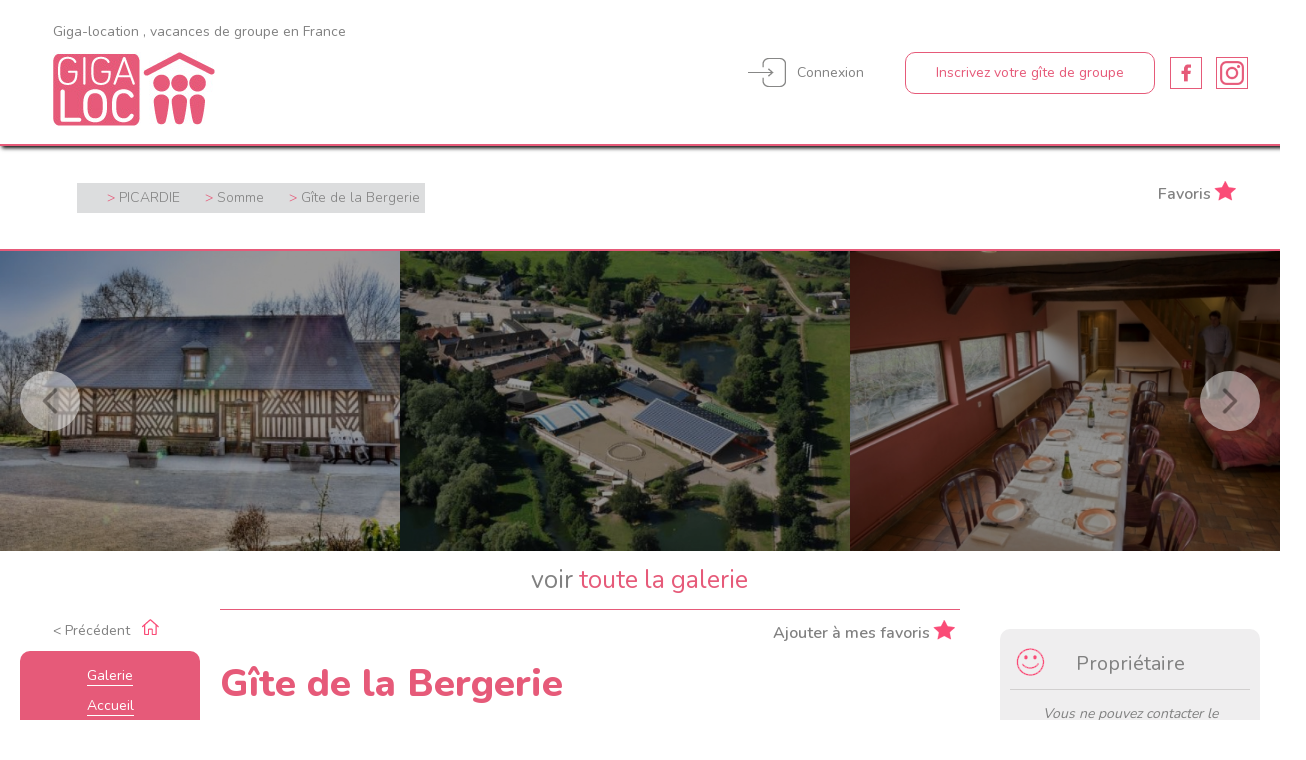

--- FILE ---
content_type: text/html; charset=UTF-8
request_url: https://www.giga-location.com/gite-de-groupe/PICARDIE/Somme/1200/Gite-de-la-Bergerie.html
body_size: 5964
content:
<!doctype html>
<html>
<head>
<meta charset="utf-8">
<title>Gîte de la Bergerie | PICARDIE | Somme | BEAUCHAMPS | Giga-location</title>
<link href="/proprietaire/backoffice/style.css" rel="stylesheet" type="text/css" />
<meta http-equiv="X-UA-Compatible" content="IE=edge">
<meta name="robots" content="index,follow">
<meta name="viewport" content="width=device-width, initial-scale=1">
<meta http-equiv="cache-control" content="max-age=0" />
<meta http-equiv="cache-control" content="no-cache" />
<META NAME="Language" CONTENT="fr">
<!-- Favicon -->
<link rel="icon" type="image/png" href="/charte/giga-location-32.jpg" />
<!-- Gestion de la favicon pour apple -->
<link rel="apple-touch-icon" href="/charte/logo-128.png" />
<link rel="apple-touch-icon" sizes="72x72" href="/charte/giga-location-72.jpg" />
<link rel="apple-touch-icon" sizes="114x114" href="/charte/giga-location-114.jpg" />

<!-- Gestion de la tuile pour MS-->
<meta name="msapplication-TileColor" content="#FFFFFF">
<meta name="msapplication-TileImage" content="/charte/giga-location-144.jpg">
<meta name="application-name" content="Les vacances en gite de groupe | Salle de réception | Hébergement de groupe | Giga-location">

<link rel="stylesheet" href="/css/style.css?1769955417" type="text/css" />
<script src="//ajax.googleapis.com/ajax/libs/jquery/1.11.0/jquery.min.js"></script>
  <script src="//code.jquery.com/ui/1.11.4/jquery-ui.js"></script>

	<!-- Google tag (gtag.js) -->
<script async src="https://www.googletagmanager.com/gtag/js?id=G-2VPDHPKD66"></script>
<script>
  window.dataLayer = window.dataLayer || [];
  function gtag(){dataLayer.push(arguments);}
  gtag('js', new Date());

  gtag('config', 'G-2VPDHPKD66');
</script>
<meta name="description" content="Gite de groupe Gîte de la Bergerie, situé en France : PICARDIE, Somme, d'une grande capacité de 18, type du logement de groupe : Gite, Village de gites"/>
<meta property="og:image" content="https://www.giga-location.comgite-photo/1200/vignette/Lieu-DIeu-Bergerie-3.jpg" />
<meta property="og:title" content="Gîte de la Bergerie | PICARDIE | Somme | BEAUCHAMPS" />
<meta property="og:url" content="https://www.giga-location.com/gite-de-groupe/PICARDIE/Somme/1200/Gite-de-la-Bergerie.html" />
<meta property="og:description" content="Gite de groupe Gîte de la Bergerie, situé en France : PICARDIE, Somme, d'une grande capacité de 18 personnes, type du logement de groupe : Gite, Village de gites" />
<link rel="stylesheet" href="/js/jquery.fancybox.min.css" type="text/css" />
	
	<link rel="canonical" href="https://www.giga-location.com/gite-de-groupe/PICARDIE/Somme/1200/Gite-de-la-Bergerie.html" />
	
<script src='https://api.mapbox.com/mapbox-gl-js/v1.12.0/mapbox-gl.js'></script>
<link href='https://api.mapbox.com/mapbox-gl-js/v1.12.0/mapbox-gl.css' rel='stylesheet' />
	<script src='https://www.google.com/recaptcha/api.js' async defer></script>
	
<script type="text/javascript" src="/proprietaire/backoffice/planning/script_ajax/ajax.js"></script>
<script type="text/javascript">

function bg_select(id)
{
	document.getElementById("form_"+id).style.backgroundColor="#ffdd43";
}
function bg_deselect(id)
{
	document.getElementById("form_"+id).style.backgroundColor="";
}
</script>
	
</head>

<body>

<div id="first" class="header">
	<div id="second" class="txtleft">
		<div class="div100"><h1 class="entete">Giga-location
			, vacances de groupe en France			</h1></div>
		<div class="div100">
			<a href='/' class="fltleft"><img src="/charte/giga-location-logo.jpg" alt="Logo giga-location"></a>
			
		<div class="fltright">
			<a href="https://www.facebook.com/GigaLocation/" class="reseau" target="_blank"><img src="/charte/reseau-facebook.png" alt="Accès compte Facebook giga-location"></a>
			<a href="https://www.instagram.com/giga_location/" class="reseau" target="_blank"><img src="/charte/reseau-instagram.png" alt="Accès compte Instagram"></a>
		</div>
			<!-- <div class="fltright">
				<img src="/charte/giga-loc-fr.png" alt="Accès Giga-location en Français"><br>
				<img src="/charte/giga-loc-uk.png" alt="Accès Giga-location en Anglais">
			</div>-->
			<div class="fltright">
				<a href='/inscription/' class="btn_inscription">Inscrivez votre gîte de groupe</a>
			</div>
			<div class="fltright">
				<a href='/proprietaire/' class="btn_connexion">Connexion</a>
			</div>
		</div>
	</div>
</div>	
<div id="first">
	<div id="second">
		<div class="div100_2 txtleft">
			<div class="div50_2">
				<!-- Fil d'arianne -->
				<div class="fil_recherche"><div class="une_recherche"> <a href="/gite-de-groupe/PICARDIE/">PICARDIE</a></div><div class="une_recherche"> <a href="/gite-de-groupe/PICARDIE/Somme/">Somme</a></div><div class="une_recherche"> <a href="/gite-de-groupe/PICARDIE/Somme/1200/Gite-de-la-Bergerie.html">Gîte de la Bergerie</a></div></div>			</div>
			<div class="txtright fltright">
				<a href='/gite-de-groupe/mes-gites-favoris/' class="btn_favoris">Favoris </a>			</div>
		</div>	
	</div>
</div>
	<section id="photo">
	<div class="div100"><div class="galerie"><a href="javascript:;" class="galerie_next"><img src="/charte/next-galerie.png" alt="Photo suivante"></a><a href="javascript:;" class="galerie_previous"><img src="/charte/previous-galerie.png" alt="Photo précédente"></a><a href="/gite-photo/1200/Lieu-DIeu-Bergerie-3.jpg" id="galerie"  rel="gallery1" data-fancybox="gallery" data-caption="logement Somme"><img src="/gite-photo/1200/vignette/Lieu-DIeu-Bergerie-3.jpg" alt="logement Somme" title="logement Somme"></a><a href="/gite-photo/1200/Lieu-DIeu-Aerienne.jpg" id="galerie"  rel="gallery1" data-fancybox="gallery" data-caption="gite BEAUCHAMPS"><img src="/gite-photo/1200/vignette/Lieu-DIeu-Aerienne.jpg" alt="gite BEAUCHAMPS" title="gite BEAUCHAMPS"></a><a href="/gite-photo/1200/Lieu-Dieu-Bergerie-1.jpg" id="galerie"  rel="gallery1" data-fancybox="gallery" data-caption="gite BEAUCHAMPS"><img src="/gite-photo/1200/vignette/Lieu-Dieu-Bergerie-1.jpg" alt="gite BEAUCHAMPS" title="gite BEAUCHAMPS"></a><a href="/gite-photo/1200/Lieu-Dieu-Bergerie-2.jpg" id="galerie"  rel="gallery1" data-fancybox="gallery" data-caption="gite en groupe PICARDIE"><img src="/gite-photo/1200/vignette/Lieu-Dieu-Bergerie-2.jpg" alt="gite en groupe PICARDIE" title="gite en groupe PICARDIE"></a><a href="/gite-photo/1200/Lieu-Dieu-Centre-equestre-2.jpg" id="galerie"  rel="gallery1" data-fancybox="gallery" data-caption="hébergement de groupe PICARDIE"><img src="/gite-photo/1200/vignette/Lieu-Dieu-Centre-equestre-2.jpg" alt="hébergement de groupe PICARDIE" title="hébergement de groupe PICARDIE"></a><a href="/gite-photo/1200/Lieu-Dieu-Centre-equestre.jpg" id="galerie"  rel="gallery1" data-fancybox="gallery" data-caption="logement de groupe Gîte de la Bergerie"><img src="/gite-photo/1200/vignette/Lieu-Dieu-Centre-equestre.jpg" alt="logement de groupe Gîte de la Bergerie" title="logement de groupe Gîte de la Bergerie"></a><a href="/gite-photo/1200/Lieu-DIeu-Karts.jpg" id="galerie"  rel="gallery1" data-fancybox="gallery" data-caption="hébergement de groupe Gite, Village de gites"><img src="/gite-photo/1200/vignette/Lieu-DIeu-Karts.jpg" alt="hébergement de groupe Gite, Village de gites" title="hébergement de groupe Gite, Village de gites"></a><a href="/gite-photo/1200/Lieu-DIeu-Lac.jpg" id="galerie"  rel="gallery1" data-fancybox="gallery" data-caption="grande capacité PICARDIE"><img src="/gite-photo/1200/vignette/Lieu-DIeu-Lac.jpg" alt="grande capacité PICARDIE" title="grande capacité PICARDIE"></a><a href="/gite-photo/1200/Lieu-dieu-peche.jpg" id="galerie"  rel="gallery1" data-fancybox="gallery" data-caption="gite PICARDIE"><img src="/gite-photo/1200/vignette/Lieu-dieu-peche.jpg" alt="gite PICARDIE" title="gite PICARDIE"></a><a href="/gite-photo/1200/Lieu-Dieu-Plage-amenagee.jpg" id="galerie"  rel="gallery1" data-fancybox="gallery" data-caption="hébergement PICARDIE"><img src="/gite-photo/1200/vignette/Lieu-Dieu-Plage-amenagee.jpg" alt="hébergement PICARDIE" title="hébergement PICARDIE"></a><a href="/gite-photo/1200/Lieu-DIeu-salle.jpg" id="galerie"  rel="gallery1" data-fancybox="gallery" data-caption="logement Somme"><img src="/gite-photo/1200/vignette/Lieu-DIeu-salle.jpg" alt="logement Somme" title="logement Somme"></a><a href="/gite-photo/1200/Lieu-Dieu-Seminaires.jpg" id="galerie"  rel="gallery1" data-fancybox="gallery" data-caption="gite france BEAUCHAMPS"><img src="/gite-photo/1200/vignette/Lieu-Dieu-Seminaires.jpg" alt="gite france BEAUCHAMPS" title="gite france BEAUCHAMPS"></a><a href="/gite-photo/1200/Lieu-DIeu-Ski-nautique.jpg" id="galerie"  rel="gallery1" data-fancybox="gallery" data-caption="logement de groupe PICARDIE"><img src="/gite-photo/1200/vignette/Lieu-DIeu-Ski-nautique.jpg" alt="logement de groupe PICARDIE" title="logement de groupe PICARDIE"></a><a href="/gite-photo/1200/Lieu-DIeu-wake.jpg" id="galerie"  rel="gallery1" data-fancybox="gallery" data-caption="gite pour groupe Gîte de la Bergerie"><img src="/gite-photo/1200/vignette/Lieu-DIeu-wake.jpg" alt="gite pour groupe Gîte de la Bergerie" title="gite pour groupe Gîte de la Bergerie"></a></div></div><div class="div100_2 txtcenter"><a href="/gite-photo/1200/Lieu-DIeu-Bergerie-3.jpg" class="xxxlarge" id="galerie"  rel="gallery1" data-fancybox="gallery">voir <span class="txtrose">toute la galerie</span></a> </div>	</section>
<div class="div100 txtcenter">
	<div class="resultat">
		<div class="form2">
			<div class="div50 txtcenter"><a href="/gite-de-groupe////.html">< Précédent</a><a href="/gite-de-groupe/"> &nbsp; <img src="/charte/retour-home.png" alt="Retour recherche gite"> &nbsp; </a></div>			
			<div class="affiche_contact">Contact propriétaire</div>
			<!-- MENU -->
			<ul class="menuinterne">
				<li><a href="#photo">Galerie</a></li>
				<li><a href="#top">Accueil</a></li>
				<li><a href="#descriptif">Description</a></li>				<li><a href="#confort">Confort / commodités</a></li>				<li><a href="#pieces">Les pièces / couchages</a></li>				<li><a href="#alentours">Aux alentours</a></li>																				<li><a href="#situation">Situation</a></li>
			</ul>
		</div>
		<div class="content3 txtleft">		
			<!-- CONTENU -->
			<section id="top">
				
				<div class="txtright fltright">
										<a href="javascript:add_favoris('1200');" class="btn_favoris txtright" id="addfav">Ajouter à mes favoris </a>
										</div>
				
				<div class="div100">				
				<h1 class="design3 txtrose w800 xxxlarge">Gîte de la Bergerie</h1> 
					<h2 class="design3 w300 large" style="font-size:20px;">Gite, Village de gites</h2>
				
				<p class="div100_2 large">
					Domaine du Lieu Dieu<br>
					80770 BEAUCHAMPS<br>
					</a><span class="txtrose w800"><a href="/gite-de-groupe/grande-capacite/plus-de-18-personnes/" class="txtrose w800">
				18 personnes  </a>
						&#9679; 4 chambres					</span>
					<br><span class="small">Formule de location : <span class="txtrose"></span></span>				<br><span class="small">Référence annonce : GL1200</span>
				</p>
								
				</div>
			</section>
				<div class="div100"><hr class="design3"></div>
						<section id="descriptif">
				<div class="div100">
										<h3>Description </h3>
					<p>Localisé à moins de 2 heures de Paris, à proximité des stations balnéaires de la Manche, le Domaine de Lieu DIeu  accueille toute l'année jusqu' à 114 personnes dans un cadre verdoyant, niché au coeur de 70 hectares de forêts et d'étangs.<br />
Au Domaine de Lieu Dieu, vous pourrez pratiquer de nombreuses activités de plein air :<br />
- L'équitation, dans le centre équestre qui compte 70 chevaux et poneys, 2 manèges couverts, 1 carrière<br />
- Des sports nautiques ( Le site est équipé d'uneWake park, vous pourrez aussi faire du ski nautique, paddle, pédalo, etc...)<br />
- De belles balades à pied ou en vélo dans le domaine et ses alentours.<br />
<br />
EN ce qui concerne les possibilités d'hébergements, Le Domaine de lieu Dieu, situé sur le site d'une ancienne abbaye cistérienne propose trois grands gîtes, un gîte de caractère pour 6 personnes et des hébergements insolites  : cabanes flottantes et roulottes.<br />
Le gite de la Bergerie, en bordure de la rivière la Bresle,  offre une capacité de 18 couchages dans 4 chambres<br />
<br />
Le Domaine de Lieu Dieu est idéalement conçu pour héberger séminaires, anniversaires, mariages, mais aussi escapades nature entre amis, et même classes découvertes pour les plus jeunes...</p>
										<h3>Ville(s) à proximité de BEAUCHAMPS</h3><p>Tréport, Abbeville, Dieppe , Amiens</p><h3>Site(s) touristique(s) à proximité de BEAUCHAMPS</h3><p>Baie de Somme</p>				</div>
			</section>
				<div class="div100"><hr class="design3"></div>
						
						<section id="confort">
				<div class="div100">
					<h3>Confort / Commodités </h3>
					<p><span class='listing_coche'>Congélateur</span><span class='listing_coche'>Lave vaisselle</span><span class='listing_coche'>Micro-onde</span><span class='listing_coche'>TV</span></p>				</div>
			</section>
				<div class="div100"><hr class="design3"></div>
									<section id="pieces">
				<div class="div100">
					<h3>Détail des pièces </h3>
					<span class='listing_coche'>4 chambre(s)</span>				</div>
			</section>
				<div class="div100"><hr class="design3"></div>
									<section id="alentours">
				<div class="div100">
					<h3>Equipements de loisir</h3>
					<p><span class='listing_coche'>Jeux d'enfants</span><span class='listing_coche'>Materiel de pêche</span><span class='listing_coche'>Ping-pong</span></p>				</div>
			</section>
				<div class="div100"><hr class="design3"></div>
									
												<section id="situation">
				<div class="div100">
					<h3>Situé en  
						<a href="/gite-de-groupe/PICARDIE/">PICARDIE</a>						<a href="/gite-de-groupe/PICARDIE/Somme/">Somme</a></h3>
					<p>Location située en <a href='/gite-de-groupe/location/Campagne/'>Campagne</a>, <a href='/gite-de-groupe/location/Mer-ocean/'>Mer, océan</a></p>
										
					<div id="lacarte" style="height: 320px;"></div>
				</div>
			</section>
				<div class="div100"><hr class="design3"></div>
			<div class="div100_2 txtcenter"><a href="/gite-de-groupe////.html">< Précédent</a><a href="/gite-de-groupe/"> &nbsp; <img src="/charte/retour-home.png" alt="Retour recherche gite"> &nbsp; </a></div>
			
		</div>
		<div class="contact">
			<!-- CONTACT -->
								
			<div class="contact_proprio">
				<h5>Propriétaire</h5>
				<p><em>Vous ne pouvez contacter le propriétaire car l'abonnement de l'annonce est expiré.<br>Si vous êtes le propriétaire du gite, rendez-vous dans votre <a href='/proprietaire/'>espace propriétaire</a> afin de mettre à jour votre abonnement.</em></p>
				<a href='/proprietaire/' class="btn2">Espace propriétaire</a>
			</div>
			
					</div>
	</div>
</div>
<div id="first" class="bggrisclair">
	<div id="second">
		<div class="div30_2 txtcenter">
			<p>
				<img src="/charte/logo-des-grands-gites.png" alt="Logo de l'annuaire des grands gites de France"><br>
				Trouvez <span class="txtrose">votre hébergement de groupe</span>
			</p>
		</div>
		<div class="div30_2 txtcenter xxlarge">
			&nbsp;<br>&nbsp;<br>
						<a href="/contact.php">Contactez-<span class="txtrose">nous</span></a>
					</div>
		<div class="div30_2 txtcenter">&nbsp;<br>&nbsp;<br>
			<a href="https://www.facebook.com/GigaLocation/" class="reseau" target="_blank"><img src="/charte/reseau-facebook.png" alt="Accès compte Facebook giga-location"></a>
			<a href="https://www.instagram.com/giga_location/" class="reseau" target="_blank"><img src="/charte/reseau-instagram.png" alt="Accès compte Instagram"></a>
			
		</div>
	</div>
	<div class="div100 txtcenter"><hr class="design1"></div>
	<div class="txtcenter div100_2">
		<a href="/mentions.php">Mentions Légales</a>
		<p>
			<a href="#" onclick="window.open('https://www.sitelock.com/verify.php?site=giga-location.fr','SiteLock','width=600,height=600,left=160,top=170');"><img title="SiteLock" src="https://shield.sitelock.com/shield/giga-location.fr" alt="Sécurité du site Web"></a>
			</p>
	</div>
<div class="div100_2 ">&nbsp;</div>
</div><script src="/js/nettendance.js"></script>
	<script src="/js/jquery.fancybox.min.js" type="text/javascript"></script>	
	<script type="text/javascript">	
$("a#galerie").fancybox();
	
		
					var lat = 50.024227142;
			var lon =  1.520816207;
			
	mapboxgl.accessToken = 'pk.eyJ1IjoiZXJ3YW5naWdhIiwiYSI6ImNscWNld3h5YjAxOXgycG40cDBvdmJyd2IifQ.MSqy7CcEWaGTuj9CgbW0jg';
    var map = new mapboxgl.Map({
        container: 'lacarte',
        style: 'mapbox://styles/mapbox/streets-v11',
        center: [lon, lat],
        zoom: 15
    });
	
	/*Création contenu pop-up */
	var popup = new mapboxgl.Popup({ offset: 25 }).setText(
"Gîte de la Bergerie"
);
	
	var marker	= new mapboxgl.Marker()
.setLngLat([lon, lat])
.setPopup(popup)
.addTo(map);
			
				



		
function valide_contact()
{
	
	//$('#form').html("<p class=\"x4large txtcenter w300\">MErci de patienter ... </p>"); // J'affiche cette réponse
	
	   $('#btn_envoi_form').html("<p class=\"x4large txtcenter w300\">Envoi du formulaire</p>");
	$.ajax({
		url: "/gite-de-groupe/contact-send.php", // Le nom du fichier indiqué dans le formulaire
		type: "POST", // La méthode indiquée dans le formulaire (get ou post)
		data: $('#form_contact').serialize(), // Je sérialise les données (j'envoie toutes les valeurs présentes dans le formulaire)
		success: function(html) { // Je récupère la réponse du fichier PHP
			if(html=="ok"){$('#form_contact').html("<p class=\"x4large txtcenter w300\">Formulaire envoyé, merci !</p><a href='/gite-de-groupe/'>Retour</a>");} // J'affiche cette réponse
			else if(html=="trop"){$('#form_contact').html("<p class=\"x4large txtcenter w300\">Vous avez atteint le nombre limite d'envoi par jour.<br>Revenez demain !</p><a href='/gite-de-groupe/'>Retour</a>");} // J'affiche cette réponse
			else if(html=="captcha"){
	   $('#btn_envoi_form').html("<button class=\"btn2\" id=\"contact\">Envoyer ma demande</button>");
				alert("Merci de valider le captcha.");} // J'affiche cette réponse
			else if(html=="SPAM"){$('#form_contact').html("<p class=\"x4large txtcenter w300\">Votre demande n'a pu être envoyé.</p><a href=''>Retour</a>");} // J'affiche cette réponse
			
		}
	});
	   
}
				
function add_favoris(id_loc)
{
	$.ajax({
		url: "/gite-de-groupe/add-favoris.php", // Le nom du fichier indiqué dans le formulaire
		type: "POST", // La méthode indiquée dans le formulaire (get ou post)
		data: "id_loc="+id_loc, // Je sérialise les données (j'envoie toutes les valeurs présentes dans le formulaire)
		success: function(html) { // Je récupère la réponse du fichier PHP
			$('#addfav').addClass('fav_ok'); 
			$('#addfav').html("Présent dans mes favoris"); 
			$('#addfav').attr("href", "javascript:del_favoris('"+id_loc+"');");
		}
	});
}				
function del_favoris(id_loc)
{
	$.ajax({
		url: "/gite-de-groupe/del-favoris.php", // Le nom du fichier indiqué dans le formulaire
		type: "POST", // La méthode indiquée dans le formulaire (get ou post)
		data: "id_loc="+id_loc, // Je sérialise les données (j'envoie toutes les valeurs présentes dans le formulaire)
		success: function(html) { // Je récupère la réponse du fichier PHP
			$('#addfav').addClass('fav_ok'); 
			$('#addfav').html("Ajouter à mes favoris"); 
			$('#addfav').attr("href", "javascript:add_favoris('"+id_loc+"');");
		}
	});
}
function visite_site_web(id_loc)
		{
	$.ajax({
		url: "/gite-de-groupe/affiche-web.php", // Le nom du fichier indiqué dans le formulaire
		type: "POST", // La méthode indiquée dans le formulaire (get ou post)
		data: "id_loc="+id_loc, // Je sérialise les données (j'envoie toutes les valeurs présentes dans le formulaire)
		success: function(html) { // Je récupère la réponse du fichier PHP
			//window.open(html);
			//top.location.href = html;
		}
	});
}
		
    </script>
		
</body>
</html>


--- FILE ---
content_type: text/css
request_url: https://www.giga-location.com/proprietaire/backoffice/style.css
body_size: 4921
content:
/* CSS Document */
@import url('https://fonts.googleapis.com/css?family=Nunito:300,400,600,800');
body, html { padding:0px; margin:0px;font:14px/16px "Nunito";}
div#first{ float:left; width:98%; padding:1%; border-bottom:2px solid #e65a79;}
a{-moz-transition: all 0.2s linear;-webkit-transition: all 0.2s linear;-o-transition: all 0.2s linear;transition: all 0.2s linear;}
div#menu_lateral{ width:20%; float:left; background-color:#f4f4f4;}
div#menu_lateral ul{ float:left; width:100%; border:0px; margin:0px; padding:0px;}
div#menu_lateral ul li{ float:left; width:100%; list-style:none; padding:0px; margin:0px; border:0px;}
div#menu_lateral ul li a{ text-decoration:none; color:#000000;font:18px/40px "Nunito"; border-bottom:1px dashed #828282; display:block; width:98%; padding:1%;}
div#menu_lateral ul li a.on{ border-bottom: 0px; color:#FFFFFF;  background-color:#e65a79;}
div#menu_lateral ul li a img{ float:left; padding-right:10px; padding:5px; max-width:30px;}
div#menu_lateral ul li a:hover{ background-color:#e65a79; color:#FFFFFF;}
div#menu_lateral ul li ul{ float:left; width:95%; border:0px; margin:0px; padding:0px 0px 0px 5%; background-color:#FCFCFC}
div#menu_lateral ul li ul li{}
div#menu_lateral ul li ul li a{font:14px/30px "Nunito"; border-bottom:1px dashed #f4f4f4;}
div#menu_lateral ul li ul li a:hover{color:#e65a79; background: none;}
div#menu_lateral ul li ul li a img{ float: left !important;}
div#menu_lateral ul li ul li a.on{color:#e65a79; background: none;}

div#first_content{ width:80%; float:left;}
div#first_content .vert{ width:98%; padding:1%; background:#ccff00; float:left;}
div#first_content .vert2{ width:100%; background:#ccff00; float:left;}
div#first_content .div50{ float:left; width:45%; margin:1%; padding:1%; border:1px dashed #828282; border-radius:5px;}
div#first_content .div25{ float:left; width:22%; margin:1%; border:1px dashed #828282; border-radius:5px; text-align:center;}
div#first_content .div25 a{ color:#000000; text-decoration:none; padding:5px; display:block;font:18px/40px "Nunito";}
div#first_content .div25 a:hover{ background:#e65a79;}
div#first_content .div50alert{ float:left; width:45%; margin:1%; padding:1%; border:1px dashed #FF0; border-radius:5px;background-color:#FF9;}

div#first_content .form_img, div#first_content .form_img2{ float:left; width:200px; height:220px; margin:1%; padding:1%; border:1px dashed #828282; border-radius:5px; overflow:hidden; text-align:center;}
div#first_content .form_img img, div#first_content .form_img2 img{ max-width:100%; max-height:150px; line-height:150px;}

div#first_content .form_img2 .input-file-trigger {  display: block;padding: 14px 45px;background: #e65a79;color: #fff; font-size: 1em;transition: all .4s;cursor: pointer;}
div#first_content .form_img2 .input-file {position: absolute;top: 0; left: 0;width: 200px;padding: 14px 0;opacity: 0;cursor: pointer;}
 
/* quelques styles d'interactions */
div#first_content .form_img2 .input-file:hover + .input-file-trigger,
div#first_content .form_img2 .input-file:focus + .input-file-trigger,
div#first_content .form_img2 .input-file-trigger:hover,
div#first_content .form_img2 .input-file-trigger:focus {
  background: #ccff00;
  color: #000000;
}
 

ul.ss_menu{ float:left; width:auto; padding:0px; margin:0px; border:0px; margin-left:10px;}
ul.ss_menu li{ float:left; list-style-type:none; padding:0px; margin:0px; border:0px;}
ul.ss_menu li a{ padding:5px; display:block;font:12px/20px "Nunito"; color:#000; text-decoration:none; text-align:center; background-color:#AFDB00;-moz-transition: all 0.2s linear;-webkit-transition: all 0.2s linear;-o-transition: all 0.2s linear;transition: all 0.2s linear; border-left:1px dashed #828282; min-width:80px;}
ul.ss_menu li a:hover{ background-color:#ccff00;}
ul.ss_menu li a.on{ background-color:#e65a79;}

div#first_footer{ background:#000000; color:#FFFFFF; text-align:center; width:98%; padding:1%; float:left;}
div#first_footer a{ color:#FFFFFF;}

.alert{border:2px dashed#F00;background-color:#F66;float:left;width:856px;border-radius:5px;padding:10px}
.ok{border:2px dashed#6F0;background-color:#CF6;float:left;width:95%;border-radius:5px;padding:10px}
.attention{border:2px dashed #FF0;background-color:#FF9;padding:10px;float:left;width:95%;border-radius:5px}

a.btn, button.btn{ float:left; width:100%; text-align:center;font:18px/40px "Nunito"; background-color:#e65a79; color:#FFFFFF;-moz-transition: all 0.2s linear;-webkit-transition: all 0.2s linear;-o-transition: all 0.2s linear;transition: all 0.2s linear; border-radius:5px; text-decoration:none;}
a.btn:hover, button.btn:hover{  background-color:#ccff00; color:#000000;}


a.btn1, button.btn1{ display: inline-block; text-align:center;font:18px/40px "Nunito"; background-color:#e65a79; color:#FFFFFF;-moz-transition: all 0.2s linear;-webkit-transition: all 0.2s linear;-o-transition: all 0.2s linear;transition: all 0.2s linear; border-radius:5px; text-decoration:none;}
a.btn1:hover, button.btn1:hover{  background-color:#ccff00; color:#000000;}

a.btn2{font:16px/42px "Nunito";background-color:#FFF;border-radius:5px;border: 1px dashed #CCC;text-align:center;color:#000;text-decoration:none;display:block;-moz-transition: all 0.2s linear;-webkit-transition: all 0.2s linear;-o-transition: all 0.2s linear;transition: all 0.2s linear;width:190px;float:right;margin-left:10px;}
a.btn2:hover{background-color:#e65a79;}

a.btn3{font:16px/42px "Nunito";background-color:#FFF;border-radius:5px;border: 1px dashed #CCC;text-align:center;color:#000;text-decoration:none;display:block;-moz-transition: all 0.2s linear;-webkit-transition: all 0.2s linear;-o-transition: all 0.2s linear;transition: all 0.2s linear;width:190px;float:left;margin-left:10px;}
a.btn3:hover{background-color:#e65a79;}

ul#list-photos{list-style:none;height:150px}
ul#list-photos li{border:1px solid#ddd;padding:10px;cursor:move;text-align:center;height:150px;width:120px;float:left;margin-right:10px;background:#fff;color:#212326;font-size:12px;box-shadow:2px 2px 5px #ccc;margin-bottom:10px}
ul#list-photos li.highlight{background:#f2f2f2;border:1px dashed#212326}
ul#list-photos li img{max-height:100px;max-width:100px}

suivant{margin-left:20px;margin-right:6px;width:24px;height:20px;float:left}.suivant a{width:24px;height:20px;float:left;background-image:url(../../img/suivant-off.png);text-decoration:none}.suivant a:hover{width:24px;height:20px;background-image:url(../../img/suivant-on.png)}.precedent{margin-right:20px;margin-left:6px;width:24px;height:20px;float:left}.precedent a{width:24px;height:20px;float:left;background-image:url(../../img/precedent-off.png);text-decoration:none}.precedent a:hover{width:24px;height:20px;background-image:url(../../img/precedent-on.png)}.numtab{font:12px/16px Arial,Helvetica,sans-serif}.numtab a{font:12px/20px Arial,Helvetica,sans-serif;text-decoration:none;display:block}.numtab a:hover{background-color:#0F0;background-image:url(../../planning/on.jpg)}


.note tr:nth-child(2n+1){ background-color:#CC9; border-radius:5px; width:100%;}
.note tr:nth-child(2n){ background:#FFC; border-radius:5px; width:100%;}
.note tr:hover{ background:#e65a79;}
.notetitre{font:30px/30px'Nunito'; color:#F00;}




/*Couleur police*/
.txtblanc{ color:#ffffff !important;} .txtnoir{ color:#000000;} .txtombre{text-shadow: 2px 2px 4px #000000; color: #FFFFFF;}.txtrose{color:#e65a79;}
/*Align police*/
.txtcenter{ text-align:center;}.txtleft{ text-align:left;}.txtright{ text-align:right;}.txtjustify{ text-align:justify;}.megacentre{ position:absolute;top: 50%; left: 50%; z-index: 99; transform: translateY(-50%) translateX(-50%); -webkit-transform:translateY(-50%) translateX(-50%);}
/*Float*/
.fltleft{float:left;}.fltright{float:right;}
/*font-weight*/
.w300{ font-weight: 300;}.w400{ font-weight: 400;}.w600{ font-weight: 600;}.w800{ font-weight: 800;}
.bg_rose{background-color:#e65a79;}.bggrisclair{background-color: #f4f4f4;}
/**########*/
/*Form design*/
form.design1{ flot:left; width: 100%;}
form.design1 input, form.design1 textarea, form.design1 select{ border: 1px solid #ececec; width: 86%; display: inline-block; margin: 10px 5% 10px 5%; padding: 2%; border-radius: 10px; z-index: 2; background-color:#ffffff !important; box-shadow: none; font: 14px/20px 'Nunito', sans-serif;-webkit-border-radius: 10px;}
form.design1 select{-webkit-appearance: none;font: 14px/16px 'Nunito', sans-serif;}
form.design1 input:focus, form.design1 textarea:focus, form.design1 select:focus{border: 1px solid #e65a79;}
form.design1 label{color: #818181;font-size:18px; display: block; height: 30px; line-height: 24px; margin: 0px 0px 0px 0px; z-index: 1; position: relative; }

form.design1 button{ border: 1px solid #e65a79; background: #ffffff; width: 86%; display: inline-block; margin: 10px 5% 10px 5%; padding: 2%; border-radius: 10px; font: 16px/20px 'Nunito', sans-serif; text-transform: uppercase; letter-spacing: 2px; color:#e65a79; cursor: pointer;}
form.design1 button:hover{color:#FFFFFF; background-color: #e65a79;}
	
	
	form.design1 input[type="checkbox"]:not(:checked),form.design1 input[type="checkbox"]:checked {	position: absolute;	left: -9999px;}
	form.design1 input[type="checkbox"]:not(:checked) + label,form.design1 input[type="checkbox"]:checked + label {	position: relative;	padding-left: 75px;	cursor: pointer;font-size:18px; display: block; height: 22px; line-height: 22px;}
	form.design1 input[type="checkbox"]:not(:checked) + label:before,form.design1 input[type="checkbox"]:checked + label:before,form.design1 input[type="checkbox"]:not(:checked) + label:after,form.design1 input[type="checkbox"]:checked + label:after {	content: ''; position: absolute;}
	form.design1 input[type="checkbox"]:not(:checked) + label:before,	form.design1 input[type="checkbox"]:checked + label:before {left:0; top: -3px;width: 65px; height: 30px;background: #DDDDDD; border-radius: 15px;	-webkit-transition: background-color .2s; -moz-transition: background-color .2s; -ms-transition: background-color .2s; transition: background-color .2s; }
	form.design1 input[type="checkbox"]:not(:checked) + label:after, form.design1 input[type="checkbox"]:checked + label:after { width: 20px; height: 20px; -webkit-transition: all .2s;	-moz-transition: all .2s; -ms-transition: all .2s; transition: all .2s; border-radius: 50%; background: #7F8C9A; top: 2px; left: 5px;}

	/* on checked */
	form.design1 input[type="checkbox"]:checked + label:before {background:#893346; }
	form.design1 input[type="checkbox"]:checked + label:after {	background: #e65a79;top: 2px; left: 40px;}

	form.design1 input[type="checkbox"]:checked + label .ui,form.design1 input[type="checkbox"]:not(:checked) + label .ui:before,form.design1 input[type="checkbox"]:checked + label .ui:after {
		position: absolute;	left: 6px;width: 65px;border-radius: 15px;font-size: 14px;font-weight: bold;	line-height: 22px;-webkit-transition: all .2s;
		-moz-transition: all .2s;-ms-transition: all .2s;transition: all .2s;}
	form.design1 input[type="checkbox"]:not(:checked) + label .ui:before {content: "non";left: 32px}
	form.design1 input[type="checkbox"]:checked + label .ui:after {	content: "oui";	color: #e65a79;}
	form.design1 input[type="checkbox"]:focus + label:before {
		border: 1px dashed #777;-webkit-box-sizing: border-box;	-moz-box-sizing: border-box;-ms-box-sizing: border-box;	box-sizing: border-box;	margin-top: -1px;}

/*###########*/
/*Titre*/
h1.design1{font:48px/60px 'Nunito', sans-serif; border:0px; margin: 0px; padding: 0px; color:#818181;}
h2.design1{font:26px/36px 'Nunito', sans-serif; border:0px; margin: 0px; padding: 0px;}
h3, h4{border: 0px; padding: 0px; margin: 0px; }

/*###########*/
/*hr*/
hr.design1{display: inline-block; border:0px; border-bottom: 1px solid #818181; width: 50%;}

/*##########*/
/*Les cartes*/
.bulle{ background:rgba(0,0,0,0.70); display:none; color:rgba(255,255,255,1.00); padding:5px; border:1px solid rgba(0,0,0,1.00); position:absolute; z-index:999999; text-align: center;}

@media screen and (max-width: 480px) {
	.div100{ float:left; width:100%; position:relative;}
.div100_2{ float:left; width:98%; padding:1%;}
.div50{ float:left; width:100%; position:relative;}
.div50_2{ float:left; width:98%; padding:1%; position:relative;}
.div30{ float:left; width:100%;}
.div30_2{  width:98%; padding:1%; margin:20px 0px 0px 0px; display:inline-table;}
.div60_2{ float:left; width:98%; padding:1%;}
.div25{ float:left; width:100%;}
.div25_2{ float:left; width:98%; padding:1%;}
.div20{ float:left; width:50%;}
.div20_2{ float:left; width:48%; padding:1%;}}
@media screen and (min-width: 481px) {
	.div100{ float:left; width:100%; position:relative;}
.div100_2{ float:left; width:98%; padding:1%;}
.div50{ float:left; width:100%; position:relative;}
.div50_2{ float:left; width:98%; padding:1%; position:relative;}
.div30{ float:left; width:100%;}
.div30_2{  width:98%; padding:1%; display:inline-table;}
.div60_2{ float:left; width:98%; padding:1%;}
.div25{ float:left; width:25%;}
.div25_2{ float:left; width:23%; padding:1%;}
.div20{ display:inline-table; width:17%;}
.div20_2{ display:inline-table; width:15%; padding:1%;}}
@media screen and (min-width: 901px) {
	.div100{ float:left; width:100%; position:relative;}
.div100_2{ float:left; width:98%; padding:1%;}
.div50{ float:left; width:50%; position:relative;}
.div50_2{ float:left; width:48%; padding:1%; position:relative;}
.div30{ float:left; width:calc(100% / 3);width:-webkit-calc(100% / 3);}
.div30_2{  width:calc(100% / 3 - 2%);width:-webkit-calc(100% / 3 - 2%);padding:1%; float:left; max-width:31%; overflow:hidden}
.div30_2 a img{ max-width:100%; overflow:hidden;}
.div60_2{ float:left; width:64%; padding:1%;}
.div25{ float:left; width:25%;}
.div25_2{ float:left; width:23%; padding:1%;}
.div20{ display:inline-table; width:20%;}
.div20_2{ display:inline-table; width:18%; padding:1%;}
}
.div100, .div100_2, .div50, .div50_2{position: relative;}

/*###########*/
/*Tailles TXT*/
.small2{ font-size:12px; line-height: 16px;}
.small{ font-size:14px; line-height: 16px;}.small2{ font-size:14px; line-height: 20px;}.small3{ font-size:14px; line-height: 30px;}
.medium2{ font-size:16px; line-height: 20px;}
.large{ font-size:18px;  line-height: 22px;}
.xlarge{ font-size:20px; line-height: 22px;}
.xxlarge{ font-size:22px;  line-height: 28px;}
.xxlarge2{ font-size:22px;  line-height: 22px;}
.xxxlarge{ font-size:25px;  line-height: 32px;}
.x4large{ font-size:30px; line-height: 40px;}
.x5large{ font-size:40px; line-height: 50px;}
.x6large{ font-size:50px; line-height: 60px;}


/*###########*/
/*Choix de paiement*/
.choix{ padding: 5%;padding: 2%; border-radius: 10px; border: 1px dashed #e65a79; width:calc(86% - 2px) ; width:-webkit-calc(86% - 2px); min-height: 200px; text-align: center; cursor: pointer;}
.choix:hover{ border: 1px solid #e65a79;}
.choix.on{ background: #e65a79; color:#FFFFFF; }


a.btn5, button.btn5{ display: inline-block; color:#FFFFFF;font:18px/38px 'Nunito', sans-serif;background-color: #e65a79; width:auto; height: 38px; border:1px solid #e65a79; border-radius: 20px; cursor: pointer; padding: 0px 20px 0px 20px;}a.btn5:hover, button.btn5:hover{color:#e65a79; background-color: #FFFFFF;}

/*################*/
/*### Dépôt de fichier  ###*/
/*################*/
.zone_fichier{ width:94%; padding:2%; background:#f7f8fa; border:4px solid rgba(43,43,43,1.00); border-radius:5px; float:left;}
.zone_fichier.hover{ width:94%; padding:2%; background:#e9e6e3; border:4px solid #d1e931; border-radius:5px;}
.zone_fichier ul li{ float: left; padding: 0px; margin: 0px; list-style: none;}
.zone_fichier ul li.unfichier{ background:#f3e7e3; border:1px solid #e65a79; float:left; width:44%; margin:1%; padding:1%; height:auto;cursor:move;}
.zone_fichier ul li.highlight{background:#f2f2f2;border:1px dashed #212326; display:block; float:left; width:44%; margin:1%; padding:1%; height:100px;}

/*################*/
/*### message ###*/
/*################*/
.message{ position: fixed; background-color: rgba(255,255,255,0.80); top: 0px; left: 0px; z-index: 999; width: 100%; height: 100%; display: none;}
.message .message_content{background:#e55321; width: auto inherit !important; float: left; border-radius:5px; padding: 10px; color:#FFFFFF; position: absolute; z-index: 1; top: 50%; left:50%;  transform: translateY(-50%) translateX(-50%); -webkit-transform:translateY(-50%) translateX(-50%); max-width: 25%; text-align: center;}
.message .message_content.ok{ background-color: rgba(100,214,0,1.00) !important;}
.message .message_content.notok{ background-color:rgba(207,0,3,1.00) !important;}


/*################*/
/*### Tab mail ###*/
/*################*/


.listing_mail{ width : 100%; float:left;}
.listing_mail .unmail{ width : 100%; float:left;}
.listing_mail .unmail:nth-child(even){background-color: #f4f4f4}
.listing_mail .unmail:nth-child(odd){background-color: #ffffff}
.listing_mail .unmail a{display: block; color:#000000; width : calc(100% - 10px); float:left; padding: 5px;}
.listing_mail .unmail a:hover{background: rgba(230,90,121,1.00);}
.listing_mail .unmail a .icone{ width: 30px; float: left;}
.listing_mail .unmail a .ladate{ width: 200px; float: left;}
.listing_mail .unmail a .expediteur{ width: 300px; float: left;}
.listing_mail .unmail a .date_sejour{ width: calc(100% - 530px); float: left;}

.lestatut{width:20px; height: 20px; display: block;}
.statut_0{ background: rgba(89,253,68,1.00);}
.statut_1{ background: rgba(167,167,167,1.00);}
.statut_-1{background: rgba(242,73,76,1.00);}


.bloc_form{padding:10px; background:#ffffff; border:1px solid rgba(230,90,121,1.00); display: inline-block; border-radius:5px; float:none;; margin: 10px;}
.bloc_form_100{padding:10px; background:#ffffff; border:1px solid rgba(230,90,121,1.00); display: inline-block; border-radius:5px; width: calc(100% - 45px); float:none;; margin: 10px; height: calc(100% - 30px);}
.bloc_form_100_2{padding:10px; background:#ffffff; border:1px solid rgba(230,90,121,1.00); display: inline-block; border-radius:5px; width: calc(100% - 45px); float:none;; margin: 10px;}
.bloc_form_50_2{padding:10px; background:#ffffff; border:1px solid rgba(230,90,121,1.00); display: inline-block; border-radius:5px; width: calc(50% - 45px); float:none;; margin: 10px;}
 
ul.onglet{width: 98%; padding: 0 1% 1px 1%; border-bottom: 1px solid rgba(230,90,121,1.00); float: left;}
ul.onglet li{ width: auto; margin: 0px 10px 0px 0px; height: 40px; float: left; list-style: none;}
ul.onglet li a{ display: block; padding: 0px 10px 0px 10px; height: 40px; text-align: center; background: #BBBBBB; border: 1px solid #616161; border-bottom: 0px;font: 12px/40px 'Josefin Sans'; border-top-left-radius: 5px;  border-top-right-radius: 5px; color:#000000; }
ul.onglet li a:hover{ border: 1px solid #e61038; border-bottom: 0px;}
ul.onglet li a.on{ background: rgba(230,90,121,1.00);color:#FFFFFF; border: 1px solid rgba(230,90,121,1.00); border-bottom: 0px;}


.help, .pop, .form_fenetre{ position: fixed; background-color: rgba(255,255,255,0.80); top: 0px; left: 0px; z-index: 9999999; width: 100%; height: 100%; max-height:100%; display: none;}
.help .help_content, .pop .pop_content, .form_fenetre .form_fenetre_content{background:#FFFFFF; border-radius:5px; padding: 10px; color:#000000; position: absolute; z-index: 1; top: 50%; left:50%;  transform: translateY(-50%) translateX(-50%); -webkit-transform:translateY(-50%) translateX(-50%);overflow-y: scroll; max-height: 100%; width: 95%; max-width:700px; text-align: left !important; }


a[data-txt], span[data-txt]{position: relative; display: inline-block;}
a[data-txt]:hover::after, span[data-txt]:hover::after  {  content: attr(data-txt); text-align: center; position: absolute;  left: 0;  top: 14px;  min-width: 100px;
  border: 1px rgba(230,90,121,1.00) solid;  border-radius: 5px;  background-color: #ffffff;  padding: 5px;  color: #575656;  font-size: 14px;	z-index: 1;}


--- FILE ---
content_type: text/css
request_url: https://www.giga-location.com/css/style.css?1769955417
body_size: 11492
content:
/* CSS Document */
@import url('https://fonts.googleapis.com/css?family=Nunito:300,400,600,800');

body, html, a, ul, li, img{ padding:0px; margin:0px; border:0px; list-style-type:none; text-decoration:none;}
a, a::before, button{transition : all 0.2s linear;}
body{ font:14px/20px 'Nunito', sans-serif; font-weight:400;color:#818181;min-height:100%;}
a{ text-decoration:none;color:#818181;}img{ border:0px;}
section{float: left;width: 100%;}
/*Bouton pour remonter en haut de la page :*/
/*
div#btn_up{position: fixed;bottom: 15px;right: 25px;cursor: pointer;display:none;z-index:99999; width:50px; height:50px; background:url(../charte/btn_up.png); opacity:0.5;transition : all 0.2s linear;}
div#btn_up:hover{opacity:1}*/

div#first{ width:100%; float:left; text-align:center;}
div#first div#second{ width:1200px; margin:auto; text-align:left; position:relative;}

@media screen and (max-width: 900px) {div#first div#second{ width:100%; margin:auto; text-align:left;}div#first div#second img{}}
@media screen and (min-width: 901px) {div#first div#second{ width:900px; margin:auto; text-align:left;}}
@media screen and (min-width: 1200px) {div#first div#second{ width:1200px; margin:auto; text-align:left;}}

/* STRUCTURE*/
@media screen and (min-width: 900px) 
{
	.row{width: 100%; display: -webkit-box;  display: -moz-box;  display: -ms-flexbox;  display: -webkit-flex; display: flex !important;  -webkit-flex-direction: row;  -moz-flex-direction: row;  -ms-flex-direction: row;  flex-direction: row !important; float: none; display: inline-block; position: relative; z-index: 2}
 	.row .case1{ flex: 1;display: inline-block; position: relative; }.row .case2{ flex: 2;display: inline-block; position: relative; }.row .case3{ flex: 3; display: inline-block; position: relative;}.row .case4{ flex: 4; display: inline-block; position: relative;}.row .case5{ flex: 5; }.row .case6{ flex: 6; max-width: 50%;}.row .case7{ flex: 7; }.row .case8{ flex: 8; }.row .case9{ flex: 9; }.row .case10{ flex: 10; }.row .case11{ flex: 11; }.row .case12{ flex: 12; }
	
	.column{width: 100%; max-width: 100% !important; display: -webkit-box;  display: -moz-box;  display: -ms-flexbox;  display: -webkit-flex; display: flex !important;  -webkit-flex-direction: row;  -moz-flex-direction: row;  -ms-flex-direction: row;  flex-direction:column ; float: none; min-height: 100%; height: 100%; }
	.column.column100{height: 100%;}
 	.column .case1{ flex: 1; flex-direction: column;}.column .case2{ flex: 2;flex-direction: column; }.column .case3{ flex: 3;flex-direction: column; }.column .case4{ flex: 4;flex-direction: column; }.column .case5{ flex: 5;flex-direction: column; }.column .case6{ flex: 6; flex-direction: column; max-width: 100% !important;  }.column .case7{ flex: 7; flex-direction: column;}.column .case8{ flex: 8; flex-direction: column;}.column .case9{ flex: 9;flex-direction: column; }.column .case10{ flex: 10;flex-direction: column; }.column .case11{ flex: 11; flex-direction: column;}.column .case12{ flex: 12; flex-direction: column;}
	
	.row > div, .column > div{position: relative;}	
	
}
	.row.padding10, .row div.padding10{padding: 10px;}
	.row.padding5, .row div.padding5{padding: 5px;}
.case_table{display:table !important;height:100%; width: 100%;}.case_table .vertical_align{display:table-cell;vertical-align:middle; text-align: center; width: 100%;}

/**########*/
/*HEADER*/
div.header{background: #FFFFFF;box-shadow: 2px 2px 4px #000000; position: relative; float: left; z-index: 2;}
div.header h1{font:14px/20px 'Nunito', sans-serif; font-weight:400;color:#818181; }

/**########*/
/*DIAPORAMA*/
div#diaporama{ float:left; width:100%; position:relative; z-index: 1; margin:-4px 0px 0px 0px; padding:0px; }
div#diaporama .diapo{ float:left; width:100%; height:100%; overflow:hidden;z-index:1; position:absolute; top:0px; left:0px; display: none;}
@media screen and (max-width: 900px) 
{		
	div#diaporama{ width:100%; z-index:1; min-height:250px; top: 0px}
	div#diaporama .diapo{height: 250px;}
	/*div#diaporama .diapo img{  height:100%; width: auto;}*/
	div#diaporama .lien_rapide{position: absolute; z-index: 99999; width:100%; top: 15px; left: 0px;}
}
@media screen and (min-width: 901px)
{
	div#diaporama, div#diaporama .diapo{height:500px;}
	div#diaporama .diapo .bloc_txt{ width:900px; margin:auto; position: absolute; text-align:left;left:calc(50% - 420px); left:-webkit-calc(50% - 420px); bottom:15px;z-index: 2;  color: #FFFFFF;}
	.diaporama .lien_rapide{position: absolute; z-index: 99; width:900px; top: 15px; left:calc(50% - 450px); left:-webkit-calc(50% - 450px); display: block !important;}
}
@media screen and (min-width: 1200px) 
{
	div#diaporama, div#diaporama .diapo{height:800px;}
	div#diaporama.demi, div#diaporama.demi .diapo{height:500px;}
	
	div#diaporama .diapo .bloc_txt{ width:1200px; margin:auto; position: absolute; text-align:left;left:calc(50% - 550px); left:-webkit-calc(50% - 550px); bottom:10px; z-index: 2; color: #FFFFFF;}
	div#diaporama .lien_rapide{position: absolute; z-index: 99; width:1200px; top: 15px; left:calc(50% - 600px); left:-webkit-calc(50% - 600px);}
}
div#diaporama .diapo img{ position: absolute; z-index: 1; top: 50%; left:50%;  transform: translateY(-50%) translateX(-50%); -webkit-transform:translateY(-50%) translateX(-50%);  }

div#diaporama .titre{ position: absolute; z-index: 10; top: 50%; left:50%;  transform: translateY(-50%) translateX(-50%); -webkit-transform:translateY(-50%) translateX(-50%);  }


@media screen and (min-width: 0px) 
{	
	.deco1{display: none;}
	div#diaporama div.contenu{float: left; width: 96%; z-index: 999999; position: relative; margin: 0px 0px 0px 2%;}
	div#diaporama div.contenu h2{ color:#FFFFFF;text-shadow: 2px 2px 4px #000000;font:20px/26px 'Nunito', sans-serif; font-weight:800;}
	div#diaporama div.contenu .search{ background-color: #FFFFFF; border-radius:10px; float: left; width: 100%; margin: 0px 0px 10px 0px;}
}
@media screen and (min-width: 900px) 
{
	div#diaporama div.contenu{position: absolute; z-index: 99; top: 50%; left: 50%;transform: translateY(-50%) translateX(-50%); -webkit-transform:translateY(-50%) translateX(-50%); width: 100%; max-width: 1200px;}
	div#diaporama div.contenu h2{ color:#FFFFFF;text-shadow: 2px 2px 4px #000000;font:30px/50px 'Nunito', sans-serif; font-weight:800;}
	div#diaporama div.contenu .search{ background-color: #FFFFFF; border-radius:10px; float: left; width: 100%; margin: 0px 0px 10px 0px;}
	.deco1{ position:absolute; z-index: 98; top: 620px; width: 234px; height: 600px; right: calc(50% - 600px); background: url(../charte/icone-gite-theme.png) center no-repeat ; display: block;}
}



/**########*/
/*Form design*/

form.design1{ flot:left; width: 100%;}
form.design1 input, form.design1 textarea, form.design1 select{ border: 1px solid #ececec; width: 86%; display: inline-block; margin: 10px 5% 10px 5%; padding: 2%; border-radius: 10px; z-index: 2; background-color:#ffffff !important; box-shadow: none; font: 14px/20px 'Nunito', sans-serif;-webkit-border-radius: 10px;}
form.design1 textarea{min-height: 40px;}
form.design1 select{-webkit-appearance: none;font: 14px/16px 'Nunito', sans-serif;}
form.design1 input:focus, form.design1 textarea:focus, form.design1 select:focus{border: 1px solid rgba(230,90,121,1.00);}
form.design1 label{color: #818181;font-size:18px; display: block; height: 8px; line-height: 22px; margin: 0px 0px 0px 0px; z-index: 1; position: relative; }

form.design1 button{ border: 1px solid rgba(230,90,121,1.00); background: #ffffff; width: 86%; display: inline-block; margin: 10px 5% 10px 5%; padding: 2%; border-radius: 10px; font: 16px/20px 'Nunito', sans-serif; text-transform: uppercase; letter-spacing: 2px; color:rgba(230,90,121,1.00); cursor: pointer;}
form.design1 button:hover{color:#FFFFFF; background-color: rgba(230,90,121,1.00);}
/**########*/
/*Form accueil*/

@media screen and (min-width: 0px) 
{
	form#search_accueil{ width:98%; float: left; padding: 1%;}
	form#search_accueil .caseform{width: calc(48% - 1px); overflow: hidden; float: left;border-right: 1px solid #515848; padding: 0px 1% 0px 1%; height: 40px; position: relative; display: block;}
	form#search_accueil .caseform2{width: calc(48% - 1px); overflow: hidden; float: left;border-right: 1px solid #ffffff; padding: 0px 1% 0px 1%; height: 40px; position: relative; display: block;}
	form#search_accueil select{background: transparent; height: 40px; width: calc(100% + 28px); width: -webkit-calc(100% + 28px); border: 0px; margin: 0px; display: block; position: relative; font:14px/20px 'Nunito', sans-serif; font-weight:400; cursor: pointer;color:#818181;}
	form#search_accueil .caseform.arrow{ background: url(../charte/fleche-select.png) right center no-repeat;}
	form#search_accueil .caseform.map{ background: url(../charte/select-map.png) right center no-repeat;}
}

@media screen and (min-width: 900px) 
{
	form#search_accueil{ width:98%; float: left; padding: 1%;}
	form#search_accueil .caseform{width: calc(23% - 1px); overflow: hidden; float: left;border-right: 1px solid #515848; padding: 0px 1% 0px 1%; height: 40px; position: relative; display: block;}
	form#search_accueil .caseform2{width: calc(23% - 1px); overflow: hidden; float: left;border-right: 1px solid #ffffff; padding: 0px 1% 0px 1%; height: 40px; position: relative; display: block;}
	form#search_accueil select{background: transparent; height: 40px; width: calc(100% + 28px); width: -webkit-calc(100% + 28px); border: 0px; margin: 0px; display: block; position: relative; font:14px/20px 'Nunito', sans-serif; font-weight:400; cursor: pointer;color:#818181;}
	form#search_accueil .caseform.arrow{ background: url(../charte/fleche-select.png) right center no-repeat;}
	form#search_accueil .caseform.map{ background: url(../charte/select-map.png) right center no-repeat;}
}
	form#search_accueil .caseform3{width: calc(48% - 1px); overflow: hidden; float: left; padding: 0px 1% 0px 1%; height: 40px; position: relative; display: block;}


/**################*/
/*Thème en accueil*/
@media screen and (max-width: 450px) 
{
	ul.theme_listing_accueil .xxxlarge{font-size:20px;  line-height: 26px;}
}
@media screen and (min-width: 0px) 
{
	ul.theme_listing_accueil{ width:100%; white-space: nowrap; height: 485px; position: relative; overflow: hidden;}
	ul.theme_listing_accueil li{width: 80%; float: left;white-space: nowrap; display: inline; position: absolute; top: 0px; opacity: 0;transition : all 0.4s linear;}
	ul.theme_listing_accueil li:nth-child(1){left: 10%; opacity: 1;}
	ul.theme_listing_accueil li:nth-child(2){left: 90%; opacity: 0.5;}
	ul.theme_listing_accueil li:nth-child(3){left: 170%; opacity: 0.5;}
	ul.theme_listing_accueil li:nth-child(4){left: 250%; opacity: 0.5;}
	ul.theme_listing_accueil li:nth-child(5){left: 330%; opacity: 0.5;}
	ul.theme_listing_accueil li div.h100{ height: 150px; width: 100%;}
	ul.theme_listing_accueil li div.h100 div.h50{ height: 150px; width: 50%;}
	ul.theme_listing_accueil li div.h100, .theme_listing_accueil li div.h100 div.h50{  margin: 5px 0px 5px 0px; position: relative; display: block; float:left; overflow: hidden; border-radius:5px;}
	ul.theme_listing_accueil li div.h100 div.h50 img, ul.theme_listing_accueil li div.h100 img{position: absolute; top: 50%; left: 50%;transform: translateY(-50%) translateX(-50%); -webkit-transform:translateY(-50%) translateX(-50%); z-index: 1;}
	ul.theme_listing_accueil li div.h100 div.h50 img{height: 100%; width: auto !important;}
	ul.theme_listing_accueil li div.h100 img{width: 100%;}
	ul.theme_listing_accueil li div.h100 div.h50 .contenu, ul.theme_listing_accueil li div.h100 .contenu{opacity: 1; position: absolute; top: 50%; left:50%; width: 100%;transform: translateY(-50%) translateX(-50%); -webkit-transform:translateY(-50%) translateX(-50%); z-index: 99; color:#FFFFFF;text-shadow: 2px 2px 4px #000000; text-align: center;}
	ul.theme_listing_accueil li div.h100 div.h50:hover > .contenu, ul.theme_listing_accueil li div.h100:hover > .contenu{opacity:1; transition : all 0.2s linear;}
	.theme_listing_accueil_next{ position: absolute; top: 0px; right: 0px; width: 10%; display: block; height: 500px; z-index: 999; opacity: 0.8; }
	.theme_listing_accueil_previous{position: absolute; top: 0px; left: 0px; width: 10%; display: block; height: 500px; z-index: 999; opacity: 0.8;}
	.theme_listing_accueil_next img, .theme_listing_accueil_previous img{position: absolute; top: 50%; left: 50%;transform: translateY(-50%) translateX(-50%); -webkit-transform:translateY(-50%) translateX(-50%); filter: grayscale(100%);  -webkit-filter: grayscale(100%);transition : all 0.2s linear;}
	.theme_listing_accueil_next:hover, .theme_listing_accueil_previous:hover{opacity: 1;transition : all 0.2s linear;}
	.theme_listing_accueil_next:hover >img, .theme_listing_accueil_previous:hover > img{filter: grayscale(0%);  -webkit-filter: grayscale(0%);transition : all 0.2s linear;}
}
@media screen and (min-width: 900px) 
{
	ul.theme_listing_accueil{ width:100%; white-space: nowrap; height: 500px; position: relative; overflow: hidden;}
	ul.theme_listing_accueil li{width: 80%; float: left;white-space: nowrap; display: inline; position: absolute; top: 0px; left: 100; opacity: 0;transition : all 0.4s linear;}
	ul.theme_listing_accueil li:nth-child(1){left: 10%; opacity: 1;}
	ul.theme_listing_accueil li:nth-child(2){left: 90%; opacity: 0.5;}
	ul.theme_listing_accueil li:nth-child(3){left: 170%; opacity: 0.5;}
	ul.theme_listing_accueil li:nth-child(4){left: 250%; opacity: 0.5;}
	ul.theme_listing_accueil li:nth-child(5){left: 330%; opacity: 0.5;}
	ul.theme_listing_accueil li div.h100{ height: 500px; width: -webkit-calc(100% / 3 - 10px); width: calc(100% / 3 - 10px);}
	ul.theme_listing_accueil li div.h100 div.h50{ height: 250px; width: 100%;}
	ul.theme_listing_accueil li div.h100, .theme_listing_accueil li div.h100 div.h50{  margin: 5px; position: relative; display: block; float:left; overflow: hidden; border-radius:5px;}
	ul.theme_listing_accueil li div.h100 div.h50 img, ul.theme_listing_accueil li div.h100 img{height: auto; width: auto; position: absolute; top: 50%; left: 50%;transform: translateY(-50%) translateX(-50%); -webkit-transform:translateY(-50%) translateX(-50%); z-index: 1;}
	ul.theme_listing_accueil li div.h100 div.h50 img{width: 100%; height: auto !important;}
	ul.theme_listing_accueil li div.h100 img{height: 500px;}
	ul.theme_listing_accueil li div.h100 div.h50 .contenu, ul.theme_listing_accueil li div.h100 .contenu{opacity: 1; position: absolute; top: 50%; left:50%; width: 100%;transform: translateY(-50%) translateX(-50%); -webkit-transform:translateY(-50%) translateX(-50%); z-index: 99; color:#FFFFFF;text-shadow: 2px 2px 4px #000000; text-align: center;}
	ul.theme_listing_accueil li div.h100 div.h50:hover > .contenu, ul.theme_listing_accueil li div.h100:hover > .contenu{opacity:1; transition : all 0.2s linear;}
	.theme_listing_accueil_next{ position: absolute; top: 0px; right: 0px; width: 10%; display: block; height: 500px; z-index: 999; opacity: 0.8; }
	.theme_listing_accueil_previous{position: absolute; top: 0px; left: 0px; width: 10%; display: block; height: 500px; z-index: 999; opacity: 0.8;}
	.theme_listing_accueil_next img, .theme_listing_accueil_previous img{position: absolute; top: 50%; left: 50%;transform: translateY(-50%) translateX(-50%); -webkit-transform:translateY(-50%) translateX(-50%); filter: grayscale(100%);  -webkit-filter: grayscale(100%);transition : all 0.2s linear;}
	.theme_listing_accueil_next:hover, .theme_listing_accueil_previous:hover{opacity: 1;transition : all 0.2s linear;}
	.theme_listing_accueil_next:hover >img, .theme_listing_accueil_previous:hover > img{filter: grayscale(0%);  -webkit-filter: grayscale(0%);transition : all 0.2s linear;}
}

/**################*/
/*sites touristiques*/
@media screen and (max-width: 450px) 
{
	ul.touriste_listing .xxxlarge{font-size:20px;  line-height: 26px;}
}
@media screen and (min-width: 0px) 
{
	ul.touriste_listing{ width:100%; white-space: nowrap; height: auto; position: relative; overflow: hidden;}
	ul.touriste_listing li{width: 80%; float: left;white-space: nowrap; display: inline; position: relative; margin: 0px 10% 0px 10%; transition : all 0.4s linear;}
	ul.touriste_listing li div.h100{ height: 150px; width: 100%;}
	ul.touriste_listing li div.h100 div.h50{ height: 150px; width: 50%;}
	ul.touriste_listing li div.h100, .touriste_listing li div.h100 div.h50{  margin: 5px 0px 5px 0px; position: relative; display: block; float:left; overflow: hidden; border-radius:5px;}
	ul.touriste_listing li div.h100 div.h50 img, ul.touriste_listing li div.h100 img{position: absolute; top: 50%; left: 50%;transform: translateY(-50%) translateX(-50%); -webkit-transform:translateY(-50%) translateX(-50%); z-index: 1;}
	ul.touriste_listing li div.h100 div.h50 img{height: 100%; width: auto !important;}
	ul.touriste_listing li div.h100 img{width: 100%;}
	ul.touriste_listing li div.h100 div.h50 .contenu, ul.touriste_listing li div.h100 .contenu{opacity: 1; position: absolute; top: 50%; left:50%; width: 100%;transform: translateY(-50%) translateX(-50%); -webkit-transform:translateY(-50%) translateX(-50%); z-index: 99; color:#FFFFFF;text-shadow: 2px 2px 4px #000000; text-align: center;}
	ul.touriste_listing li div.h100 div.h50:hover > .contenu, ul.touriste_listing li div.h100:hover > .contenu{opacity:1; transition : all 0.2s linear;}
}
@media screen and (min-width: 900px) 
{
	ul.touriste_listing{ width:100%; white-space: nowrap; height:auto; position: relative; overflow: hidden;}
	ul.touriste_listing li{width: 80%; float: left;white-space: nowrap; display: inline; position: relative; margin: 0px 10% 0px 10%; transition : all 0.4s linear;}
	ul.touriste_listing li div.h100{ height: 500px; width: -webkit-calc(100% / 3 - 10px); width: calc(100% / 3 - 10px);}
	ul.touriste_listing li div.h100 div.h50{ height: 250px; width: 100%;}
	ul.touriste_listing li div.h100, .touriste_listing li div.h100 div.h50{  margin: 5px; position: relative; display: block; float:left; overflow: hidden; border-radius:5px;}
	ul.touriste_listing li div.h100 div.h50 img, ul.touriste_listing li div.h100 img{height: auto; width: auto; position: absolute; top: 50%; left: 50%;transform: translateY(-50%) translateX(-50%); -webkit-transform:translateY(-50%) translateX(-50%); z-index: 1;}
	ul.touriste_listing li div.h100 div.h50 img{width: 100%; height: auto !important;}
	ul.touriste_listing li div.h100 img{height: 500px;}
	ul.touriste_listing li div.h100 div.h50 .contenu, ul.touriste_listing li div.h100 .contenu{opacity: 1; position: absolute; top: 50%; left:50%; width: 100%;transform: translateY(-50%) translateX(-50%); -webkit-transform:translateY(-50%) translateX(-50%); z-index: 99; color:#FFFFFF;text-shadow: 2px 2px 4px #000000; text-align: center;}
	ul.touriste_listing li div.h100 div.h50:hover > .contenu, ul.touriste_listing li div.h100:hover > .contenu{opacity:1; transition : all 0.2s linear;}
}

/**################*/
/*Catégorie en accueil*/
@media screen and (min-width: 0px) 
{
ul.categories_listing_accueil{width: 100%; float: left; position: relative; display: block;}
ul.categories_listing_accueil li{width:48%; margin: 1%; padding: 0px; border: 0px; float: left; position: relative; display: block; height: 180px; overflow: hidden; border-radius: 10px;}
ul.categories_listing_accueil li a{display: block;}
ul.categories_listing_accueil li a img{width: 100%; position: absolute; top: 50%; left: 50%; z-index: 1;transform: translateY(-50%) translateX(-50%); -webkit-transform:translateY(-50%) translateX(-50%);}
ul.categories_listing_accueil li a .titre{ width:100%; text-align: center; left: 0px; top: 50%; position: absolute; z-index: 2; transform: translateY(-50%); -webkit-transform:translateY(-50%);}
ul.categories_listing_accueil li a .bandeau{ position: absolute; width: 100%; height: 20px; top: 200px; left: 0px; z-index: 2; background-color: rgba(230,90,121,0.80);transition : all 0.2s linear; }
ul.categories_listing_accueil li a:hover > .bandeau{top: 160px;transition : all 0.2s linear;}
}
@media screen and (min-width: 900px) 
{
ul.categories_listing_accueil{width: 100%; float: left; position: relative; display: block;}
ul.categories_listing_accueil li{width:23%; margin: 1%; padding: 0px; border: 0px; float: left; position: relative; display: block; height: 276px; overflow: hidden; border-radius: 10px;}
ul.categories_listing_accueil li a{display: block;}
/*ul.categories_listing_accueil li a img{width: 100%; position: absolute;  z-index: 1;}*/
ul.categories_listing_accueil li a .titre{ width:100%; text-align: center; left: 0px; top: 50%; position: absolute; z-index: 2; transform: translateY(-50%); -webkit-transform:translateY(-50%);}
ul.categories_listing_accueil li a .bandeau{ position: absolute; width: 100%; height: 20px; top: 276px; left: 0px; z-index: 2; background-color: rgba(230,90,121,0.80);transition : all 0.2s linear; }
ul.categories_listing_accueil li a:hover > .bandeau{top: 256px;transition : all 0.2s linear;}
}

/**################*/
/*Promotionsen accueil*/
@media screen and (min-width: 0px) 
{	
ul.promo_listing_accueil{width: 100%; float: left; position: relative; display: block;}
ul.promo_listing_accueil li{width:98%; margin: 1%; padding: 0px; border: 0px; float: left; position: relative; display: block; height: 300px; border-radius: 5px;}
ul.promo_listing_accueil li a{display: block; position: relative; width: 100%; height: 100%;}
ul.promo_listing_accueil li a .image{width: inherit!important; position: relative; display: block; float: left; border-radius: 5px; height: 170px; overflow: hidden;transition : all 0.2s linear;}
ul.promo_listing_accueil li a .image img.img{width: 100%; position: absolute; top: 50%; left: 50%; z-index: 1; border-radius: 5px;transform: translateY(-50%) translateX(-50%); -webkit-transform:translateY(-50%) translateX(-50%);transition : all 0.2s linear;}
ul.promo_listing_accueil li a .info{ position: absolute; left: 50%; top: 170px; z-index: 2; background: #FFFFFF; background: #FFFFFF; transform:translateX(-50%); -webkit-transform:translateX(-50%); }
ul.promo_listing_accueil li a .info table{ border: 2px solid #FFFFFF; border-spacing: 2px;}
ul.promo_listing_accueil li a .info table tr td{background-color: #ececec; white-space: nowrap; padding: 2px;}
ul.promo_listing_accueil li a .info table tr td img{ height: 20px;}
ul.promo_listing_accueil li a:hover > .image{box-shadow: 0px 0px 6px rgba(230,90,121,1.00); transition : all 0.2s linear;}
ul.promo_listing_accueil li a:hover > .image img.img{ width: 120%;transition : all 0.2s linear;}
}
@media screen and (min-width: 500px) 
{	
ul.promo_listing_accueil{width: 100%; float: left; position: relative; display: block;}
ul.promo_listing_accueil li{width:48%; margin: 1%; padding: 0px; border: 0px; float: left; position: relative; display: block; height: 300px; border-radius: 5px;}
ul.promo_listing_accueil li a{display: block; position: relative; width: 100%; height: 100%;}
ul.promo_listing_accueil li a .image{width: inherit!important; position: relative; display: block; float: left; border-radius: 5px; height: 170px; overflow: hidden;transition : all 0.2s linear;}
ul.promo_listing_accueil li a .image img.img{height: 100%; width: auto; position: absolute; top: 50%; left: 50%; z-index: 1; border-radius: 5px;transform: translateY(-50%) translateX(-50%); -webkit-transform:translateY(-50%) translateX(-50%);transition : all 0.2s linear;}
ul.promo_listing_accueil li a .info{ position: absolute; left: 50%; top: 170px; z-index: 2; background: #FFFFFF; background: #FFFFFF; transform:translateX(-50%); -webkit-transform:translateX(-50%); }
ul.promo_listing_accueil li a .info table{ border: 2px solid #FFFFFF; border-spacing: 2px;}
ul.promo_listing_accueil li a .info table tr td{background-color: #ececec; white-space: nowrap; padding: 2px;}
ul.promo_listing_accueil li a .info table tr td img{ height: 20px;}
ul.promo_listing_accueil li a:hover > .image{box-shadow: 0px 0px 6px rgba(230,90,121,1.00); transition : all 0.2s linear;}
ul.promo_listing_accueil li a:hover > .image img.img{ height: 120%;transition : all 0.2s linear; width: auto;}
}
@media screen and (min-width: 900px) 
{
ul.promo_listing_accueil{width: 100%; float: left; position: relative; display: block;}
ul.promo_listing_accueil li{width:23%; margin: 1%; padding: 0px; border: 0px; float: left; position: relative; display: block; height: 390px; border-radius: 5px;}
ul.promo_listing_accueil li a{display: block; position:relative; width: 100%; height: 100%;}
ul.promo_listing_accueil li a .image{width: inherit !important; position: relative; display: block; float: left; border-radius: 5px; height: 270px; overflow: hidden;transition : all 0.2s linear;}
ul.promo_listing_accueil li a .image img.img{height: 100%; position: absolute; top: 50%; left: 50%; z-index: 1; border-radius: 5px;transform: translateY(-50%) translateX(-50%); -webkit-transform:translateY(-50%) translateX(-50%);transition : all 0.2s linear;}
ul.promo_listing_accueil li a .info{ position: absolute; left: 50%; top: 256px; z-index: 2; background: #FFFFFF; background: #FFFFFF; transform:translateX(-50%); -webkit-transform:translateX(-50%); }
ul.promo_listing_accueil li a .info table{ border: 2px solid #FFFFFF; border-spacing: 2px;}
ul.promo_listing_accueil li a .info table tr td{background-color: #ececec; white-space: nowrap; padding: 2px;}
ul.promo_listing_accueil li a .info table tr td img{ height: 20px;}
ul.promo_listing_accueil li a:hover > .image{box-shadow: 0px 0px 6px rgba(230,90,121,1.00); transition : all 0.2s linear;}
ul.promo_listing_accueil li a:hover > .image img.img{ height: 120%;transition : all 0.2s linear;}
}
	
/**###################*/
/*Formulaire référence*/
#gite_reference{display: inline-block;}
#gite_reference input{ background: none; border:1px solid #FFFFFF; padding: 5px; border-radius: 10px; font-size:22px;  line-height: 28px; margin: 0px 10px 0px 10px; color: #FFFFFF; }

/*##########*/
/*Les cartes*/
.bulle{ background:rgba(0,0,0,0.70); display:none; color:rgba(255,255,255,1.00); padding:5px; border:1px solid rgba(0,0,0,1.00); position:absolute; z-index:999999; text-align: center;}


/*############*/
/*La recherche*/
.resultat{width: 100%; display: inline-block; position: relative;min-height: 300px;}
.resultat .form, .resultat .menu, .resultat .form2{position: absolute; width: 200px; z-index: 9999; top: 0px; left: 0px;  padding: 10px; height: auto;}
.resultat .form{ border-radius: 10px; background:#ffffff;}
.resultat .contact{position: absolute; width: 280px; z-index: 9999; top: 0px; right: 0px;  padding: 10px}
.resultat .form.fixe, .resultat .menu.fixe, .resultat .contact.fixe, .resultat .form2.fixe{position: fixed;}
.resultat .content{float: left; position: relative; z-index: 99; border-top: 1px solid rgba(230,90,121,1.00); min-height: 100%; padding: 10px;}
.resultat .content2{float: left; position: relative; z-index: 99; padding: 10px;}
.resultat .content3{float: left; position: relative; z-index: 99; border-top: 1px solid rgba(230,90,121,1.00); min-height: 100%; padding: 10px;}

.g-recaptcha{float: left;}
@media screen and (max-width: 900px) {
.resultat .contact{position: absolute; width: 100%; z-index: 9999; top: 44px; right: 0px;  padding: 0px}
	.resultat .contact form.form_contact, hr.design1{width:100% !important;}
	.resultat .contact form.form_contact input,  .resultat .contact form.form_contact select{ margin: 0px; width: 45%; float:left; }
	.resultat .contact form.form_contact textarea{ margin: 0px; width: 95%; float:left; }
	.resultat .form, .resultat .form2 .menuinterne, .resultat .mapgoogle .map_contenu, .resultat .mapgoogle .lacarte{display: none ;}
	.resultat .form2 { background: #FFFFFF; border-top:1px solid rgba(230,90,121,1.00); border-bottom:1px solid rgba(230,90,121,1.00); text-align: left; padding: 10px 0px 10px 0px;}
	.resultat .affiche_form{display: block; width: 75px; height: 75px;position: absolute; z-index: 99991; top: 50px; left: 0px;background-color: rgba(230,90,121,1.00); border-bottom-right-radius: 10px;}
	.resultat .affiche_form.fixe{position: fixed; top: 0px;}
	
	.resultat .mapgoogle{position: fixed; z-index: 999; bottom: 0px; right: 0px;transition : all 0.2s linear; cursor: pointer; width: 75px; height: 75px;}
	.resultat .mapgoogle .affiche_map{display: block; width: 75px; height: 75px;position: fixed; z-index: 99991; bottom: 0px; right: 0px;background-color: rgba(230,90,121,1.00); border-top-left-radius: 10px;}
	.resultat .mapgoogle .affiche_map img, .resultat .affiche_form img{ position: absolute; top: 50%; left: 50%; transform: translateY(-50%) translateX(-50%); -webkit-transform:translateY(-50%) translateX(-50%); z-index: 1; height: 50px;}
	.resultat .content, .resultat .content2{ width: 100%; margin: 0px 0px 0px 0px;padding: 0px 0px 0px 0px;}
	.resultat .form, .resultat .form2{position: absolute; top: 0px; left: 0px; width: 100%; overflow: scroll;}
	
	.resultat .content3{ margin: 50px 0px 0px 0px; border: 0px; }
	.resultat .form2 .affiche_contact{ display: block; position: absolute; top: 0px; left: 50%; width: 50%; height: 50px; background: rgba(230,90,121,1.00); text-align: center; color: #ffffff; font:16px/44px 'Nunito', sans-serif; cursor: pointer;}
	
	.galerie{float: left; white-space: nowrap; background: #000000; overflow: hidden; height: 150px; width: 100000px;}
	.galerie a{ display: block; height: 150px; border: 0px; padding: 0px; position:relative; opacity: 0.6; float: left;}	
	.galerie a img{  height: 150px; }
	.galerie a:hover{opacity: 1;}
	.resultat .form2 .div50{ width: 50% !important;}
}
@media screen and (min-width: 900px) {
	.resultat .form, .resultat .form2, .resultat .mapgoogle, .resultat .mapgoogle .map_contenu{display: block;}
	.resultat .form2 .div50{ width: 100% !important;}
	.resultat .affiche_form, .resultat .mapgoogle .affiche_map, .resultat .form2 .affiche_contact{display: none !important;}
.resultat .content, .resultat .content2{ width: calc(100% - 240px - 300px); width: -webkit-calc(100% - 240px - 300px); margin: 0px 0px 0px 220px; padding: 0px 300px 0px 0px;}
.resultat .content3{ width: calc(100% - 240px - 300px); width: -webkit-calc(100% - 240px - 300px); margin: 0px 300px 0px 220px; padding: 0px 0px 0px 0px;}
.resultat .mapgoogle{position: fixed; z-index: 999; top: 0px; right: 0px;transition : all 0.2s linear; cursor: pointer;}
	
	.galerie{float: left; white-space: nowrap; background: #000000; overflow: hidden; height: 250px; width: 100000px;}
	.galerie a{ display: block; height: 250px; border: 0px; padding: 0px; position:relative; opacity: 0.6; float: left;}	
	.galerie a img{  height: 250px; }
	.galerie a:hover{opacity: 1;}
}
@media screen and (min-width: 1200px) {
.resultat .content, .resultat .content2{ width: calc(100% - 240px - 300px); width: -webkit-calc(100% - 240px - 300px); margin: 0px 0px 0px 220px; padding: 0px 300px 0px 0px;}
.resultat .content3{ width: calc(100% - 240px - 300px); width: -webkit-calc(100% - 240px - 300px); margin: 0px 300px 0px 220px; padding: 0px 0px 0px 0px;}
.resultat .mapgoogle{position: fixed;  z-index: 999; top: 0px; right: 0px; cursor: pointer;}
	
	.galerie{float: left; white-space: nowrap; background: #000000; overflow: hidden; height: 300px; width: 100000px;}
	.galerie a{ display: block; height: 300px; border: 0px; padding: 0px; position:relative; opacity: 0.6; float: left;}	
	.galerie a img{  height: 300px; }
	.galerie a:hover{opacity: 1;}
}
.galerie a.galerie_next{ z-index: 99; top: 50%; right: 20px; transform: translateY(-50%); -webkit-transform:translateY(-50%); width: 60px; height: 60px; border-radius: 60px; display: block; position: absolute; background: rgba(252,252,252,0.80); }
.galerie a.galerie_previous{ z-index: 99;top: 50%; left: 20px; transform: translateY(-50%); -webkit-transform:translateY(-50%); width: 60px; height: 60px; border-radius: 60px; display: block; position: absolute; background: rgba(252,252,252,0.80);}
.galerie a.galerie_next:hover, .galerie a.galerie_previous:hover{background: rgba(252,252,252, 1.0);}
.galerie a.galerie_next img, .galerie a.galerie_previous img { height:50px; padding: 5px;}

.resultat .mapgoogle .lacarte{ z-index: 1;position:absolute; top: 0px; right: 0px; width:100%; height: 100%; text-align: left;transition : all 0.2s linear;}
.resultat .mapgoogle .map_contenu{background-color: rgba(230,90,121,1.00);position:absolute; top: 0px; right: 0px; width:calc(100% - 50px); width:-webkit-calc(100% - 50px); height: 100%; z-index:99; margin: 0px 0px 0px 50px; }
.btn_map{text-align: center; width: 100%; height: auto; position:absolute; top: 50%; left: 50%; transform: translateY(-50%) translateX(-50%); -webkit-transform:translateY(-50%) translateX(-50%); color: #ffffff;}
.btn_map::before{position: absolute; left: -20px; top: 50%; content: url(../charte/btn-map.png);transform: translateY(-50%); -webkit-transform:translateY(-50%);}
.btn_map.on::before{position: absolute; left: -20px; top: 50%; content: url(../charte/btn-map_close.png);transform: translateY(-50%); -webkit-transform:translateY(-50%);}

/*##############*/
/*MENU page info*/
ul.menuinterne{ border: 0px; padding: 10px; width: calc(100% - 40px); width: -webkit-calc(100% - 40px); margin: 10px; border-radius: 10px; background: rgba(230,90,121,1.00); float:left;}
ul.menuinterne li{ padding: 5px; display: block; list-style-type: circle; coor:#ffffff;}
ul.menuinterne li a{ color:#ffffff; border-bottom: 1px solid #ffffff;}

span.listing_coche{ width: 50%; max-width: 300px; height: 20px; padding: 5px 0px 5px 30px;  float: left;}
span.listing_coche::before{ content: url(../charte/check.png);}

/*##############*/
/*MENU page info*/
.promotion{ border-bottom: 1px dashed #000000;}

/*###########*/
/*Formulaires*/
@media screen and (max-width: 900px) {.resultat .contact{display: none;}.resultat .contact div.contact_proprio{margin: 0px 10px 10px 10px;}}
@media screen and (min-width: 900px) {.resultat .contact{display: block;}.resultat .contact div.contact_proprio{margin: 10px;}}
.resultat .contact form.form_contact{border: 0px; padding: 10px; width: calc(100% - 40px); width: -webkit-calc(100% - 40px); margin: 10px; border-radius: 10px; background: #efeeef; float:left;}
form.form_contact input, form.form_contact textarea, form.form_contact select{ border: 1px solid #ececec; width: 96%; display: inline-block; margin: 10px 0% 10px 0%; padding: 2%; border-radius: 10px; z-index: 2; background-color:#ffffff !important; box-shadow: none; font: 14px/20px 'Nunito', sans-serif;-webkit-border-radius: 10px;}
form.form_contact input:focus, form.form_contact textarea:focus, form.form_contact select:focus{border: 1px solid rgba(230,90,121,1.00);}

.resultat .contact div.contact_proprio{border: 0px; padding: 10px; width: calc(100% - 40px); width: -webkit-calc(100% - 40px); border-radius: 10px; background: #efeeef; float:left;}
.resultat .contact div.contact_proprio h5{font:20px/30px 'Nunito', sans-serif; border:0px; margin: 0px; padding: 10px 0px 10px 0px; background: url(../charte/icone-proprietaire.png) left center no-repeat; border-bottom: 1px solid #d1cfcf;}

div.contact_proprio2{border: 0px; padding: 10px; width: calc(100% - 40px); width: -webkit-calc(100% - 40px); max-width: 300px; border-radius: 10px; background: #efeeef; float:left; text-align: center;}
div.contact_proprio2 h5{font:20px/30px 'Nunito', sans-serif; border:0px; margin: 0px;  padding: 10px 0px 10px 0px; background: url(../charte/icone-proprietaire.png) left center no-repeat; border-bottom: 1px solid #d1cfcf;}

/*##########################*/
/*Le formulaire de recherche*/
form#search{padding: 0px 5px 0px 5px; width:190px; margin: 10px 0px 0px 0px; display: inline-block; background-color: #FFFFFF;}

form#search ul{float:left; width: 100%; background-color: #ffffff; padding: 0px; border: 0px; margin: 0px;}
form#search ul li{float: left; width: 100%; text-align: left; border-bottom:1px solid #B3B0B0; color:#71706F;}
form#search ul li a{width: 100%; float:left;font:14px/30px 'Nunito', sans-serif; height: 30px; font-weight:400; display: block;}
form#search ul li a::after{content: ">"; color:#B1AFAE;transform: rotate(-90deg); -webkit-transform: rotate(-90deg); position: absolute; right: 10px;transition : all 0.2s linear;}
form#search ul li:hover{border-bottom:1px solid rgba(230,90,121,1.00);}
form#search ul li:hover > a::after{content: ">"; color:rgba(230,90,121,1.00);transform: rotate(90deg); -webkit-transform: rotate(90deg);transition : all 0.2s linear;}
form#search ul li:last-child{border-bottom: 0px;}
form#search ul li ul.ssmenu{float:left; width:100%;background-color: #F7F7F7;border-top:1px solid #B3B0B0;display: none;}
form#search ul li:hover > ul.ssmenu{border-top:1px solid rgba(230,90,121,1.00);}
form#search ul li ul.ssmenu li{ float:left; width:calc(100% - 10px); width:-webkit-calc(100% - 10px); padding: 0px 0px 0px 10px; position: relative; border-radius: 10px;}
form#search ul li ul.ssmenu li:hover{color:rgba(230,90,121,1.00);}
form#search ul li ul.ssmenu li input{max-width:100%;}

form#search input[type="radio"]{border-color: rgba(230,90,121,1.00);}
form#search select{width:100%; overflow: hidden;}


/*###########*/
/*Choix de paiement*/
.choix{ padding: 5%;padding: 2%; border-radius: 10px; border: 1px dashed rgba(230,90,121,1.00); width:calc(86% - 2px) ; width:-webkit-calc(86% - 2px); min-height: 200px; text-align: center; cursor: pointer;}
.choix:hover{ border: 1px solid rgba(230,90,121,1.00);}
.choix.on{ background: rgba(230,90,121,1.00); color:#FFFFFF; }

/*#########################*/
/*Les cases de la recherche*/
.lacase{display: inline-block; width: 240px; margin: 6px; height:390px; position: relative; vertical-align: top;}
.lacase a{position: relative; display: block; width: 100%; height: 100%; color:#ffffff;}
.lacase a .unecase {display: block; width: 240px; height:240px; overflow: hidden; position: relative; border-radius: 10px; border: 1px solid rgba(230,90,121,1.00);}
.lacase a .unecase  img{position: absolute; top: 50%; left: 50%; height: 100%;transform: translateY(-50%) translateX(-50%); -webkit-transform:translateY(-50%) translateX(-50%); z-index: 1; }
.lacase a:hover .unecase > .info{ top: 120px;transition : all 0.2s linear; min-height: 120px;}
.lacase a .unecase .info{ position: absolute; z-index: 99; top: 220px; background-color:rgba(230,90,121,1.00); width: calc(100% - 20px);  width: -webkit-calc(100% - 20px); padding: 30px 10px 10px 10px; min-height: 0px; transition : all 0.2s linear; overflow: visible;}
.lacase a .unecase .info img.icone{ position:relative !important; display: inline-block; top:auto; left:auto; height:  16px; padding: 5px 5px 0px 0px; transform: none ; -webkit-transform:none;}
.lacase a .unecase .info .btn_plus{position: absolute;  display: block; z-index: 8999; top: -20px; left: 100px; width: 40px; height: 40px; border-radius: 40px; border: 1px solid rgba(230,90,121,1.00); background-image:url(../charte/btn-plus.jpg);  opacity: 0;transition : all 0.2s linear;}
.lacase a:hover .unecase  > .info .btn_plus{opacity: 1; transition : all 0.2s linear;}
.lacase a h3, .lacase a h4{font:16px/20px 'Nunito', sans-serif; border:0px; margin: 0px; padding: 0px;color:#818181; text-align: left;}
.lacase a h3{ font-weight: 800;}
.lacase:hover a > h3, .lacase:hover a > h4{color:rgba(230,90,121,1.00);}


/*#########################*/
/*Fil d'arianne recherche*/
.fil_recherche{display: inline-block; padding: 5px; background-color: #dcddde;}
.fil_recherche h2{font:14px/20px 'Nunito', sans-serif; font-weight: 600; border:0px; margin: 0px; padding: 0px;color:#808285; text-align: left; display: inline-block;}
.fil_recherche .une_recherche{font:14px/20px 'Nunito', sans-serif; font-weight: 300;color:#808285; display: inline-block; padding: 0px 0px 0px 40px;}
.fil_recherche .une_recherche::before{ content: ">"; margin: 0px 0px 0px -15px; color:rgba(230,90,121,1.00);}

/*###############*/
/*Nombre de page */
ul.listing_page{ text-align: center; width: 100%;}
ul.listing_page li{ display: inline-block; margin: 3px;}
ul.listing_page li a{ width: 24px; height: 24px; border-radius: 24px; border: 1px solid #efeeef; font:14px/24px 'Nunito', sans-serif; font-weight: 300; text-align: center; display: block;}
ul.listing_page li a:hover{ background-color: #efeeef;}
ul.listing_page li a.on{background-color: rgba(230,90,121,1.00); color:#ffffff;}

/*###################*/
/*Tableau des tarifs */
table.tab_tarifs{ float: left; width: 100%; max-width: 600px;}
table.tab_tarifs thead{ background: #ffffff; text-align: center; }
table.tab_tarifs tbody{}
table.tab_tarifs tbody tr:nth-child(1){ background: rgba(230,90,121,1.00); color:#ffffff !important;}
table.tab_tarifs tbody tr:nth-child(2){ background: #f1a5af;}
table.tab_tarifs tbody tr:nth-child(3){ background: #f7cdd1;}
table.tab_tarifs tbody tr:nth-child(4){ background: #fceaec;}
table.tab_tarifs tbody tr:nth-child(5){ background: #e9808e; color:#ffffff !important;}
table.tab_tarifs tbody tr:nth-child(6){ background: rgba(230,90,121,1.00);}
table.tab_tarifs tbody tr:nth-child(7){ background: #f1a5af;}
table.tab_tarifs tbody tr td{ padding: 5px; text-align: center; width: calc(25% - 10px);width: -webkit-calc(25% - 10px);}

@media screen and (max-width: 480px) {
	.div100{ float:left; width:100%; position:relative;}
.div100_2{ float:left; width:98%; padding:1%;}
.div50{ float:left; width:100%; position:relative;}
.div50_2{ float:left; width:98%; padding:1%; position:relative;}
.div30{ float:left; width:100%;}
.div30_2{  width:98%; padding:1%; margin:20px 0px 0px 0px; display:inline-table;}
.div60_2{ float:left; width:98%; padding:1%;}
.div25{ float:left; width:100%;}
.div25_2{ float:left; width:98%; padding:1%;}
.div20{ float:left; width:50%;}
.div20_2{ float:left; width:48%; padding:1%;}}
@media screen and (min-width: 481px) {
	.div100{ float:left; width:100%; position:relative;}
.div100_2{ float:left; width:98%; padding:1%;}
.div50{ float:left; width:100%; position:relative;}
.div50_2{ float:left; width:98%; padding:1%; position:relative;}
.div50_3{ float:left; width:98%; padding:1%; position:relative;}
.div30{ float:left; width:100%;}
.div30_2{  width:98%; padding:1%; display:inline-table;}
.div60_2{ float:left; width:98%; padding:1%;}
.div25{ float:left; width:25%;}
.div25_2{ float:left; width:23%; padding:1%;}
.div20{ display:inline-table; width:17%;}
.div20_2{ display:inline-table; width:15%; padding:1%;}}
@media screen and (min-width: 901px) {
	.div100{ float:left; width:100%; position:relative;}
.div100_2{ float:left; width:98%; padding:1%;}
.div50{ float:left; width:50%; position:relative;}
.div50_3{ float:left; width:98% !important; padding:1%; position:relative;}
.div50_2{ float:left; width:48%; padding:1%; position:relative;}
.div30{ float:left; width:calc(100% / 3);width:-webkit-calc(100% / 3);}
.div30_2{  width:calc(100% / 3 - 2%);width:-webkit-calc(100% / 3 - 2%);padding:1%; float:left; max-width:31%; overflow:hidden}
.div30_2 a img{ max-width:100%; overflow:hidden;}
.div60_2{ float:left; width:64%; padding:1%;}
.div25{ float:left; width:25%;}
.div25_2{ float:left; width:23%; padding:1%;}
.div20{ display:inline-table; width:20%;}
.div20_2{ display:inline-table; width:18%; padding:1%;}
}
@media screen and (min-width: 1201px) {
.div50_3{ float:left; width:48% !important; padding:1%; position:relative;}
}
.div100, .div100_2{ overflow: hidden;}
.div100, .div100_2, .div50, .div50_2{position: relative;}

/*###########*/
/*Tailles TXT*/
.small4{ font-size:12px; line-height: 16px;}
.small{ font-size:14px; line-height: 16px;}.small2{ font-size:14px; line-height: 20px;}.small3{ font-size:14px; line-height: 30px;}
.medium2{ font-size:16px; line-height: 20px;}
.large{ font-size:18px;  line-height: 22px;}
.xlarge{ font-size:20px; line-height: 22px;}
.xxlarge{ font-size:22px;  line-height: 28px;}
.xxlarge2{ font-size:22px;  line-height: 22px;}
.xxxlarge{ font-size:25px;  line-height: 32px;}
.x4large{ font-size:30px; line-height: 40px;}
.x5large{ font-size:40px !important; line-height: 50px !important;}
.x6large{ font-size:50px; line-height: 60px;}

@media screen and (max-width: 900px) {
.x4large{ font-size:26px; line-height: 35px;}
.x5large{ font-size:28px; line-height: 35px;}
.x6large{ font-size:30px; line-height: 35px;}
}
/*Images*/
.img100{max-width:100%;;}
/*Couleur police*/
.txtblanc{ color:#ffffff !important;} .txtnoir{ color:#818181;} .txtombre{text-shadow: 2px 2px 4px #000000; color: #FFFFFF;}.txtrose{color:rgba(230,90,121,1.00) !important;}
/*Align police*/
@media screen and (min-width: 0px) {.txtleft2{ text-align:center;}.txtright2{ text-align:center;}}
@media screen and (min-width: 900px) {.txtleft2{ text-align:left;}.txtright2{ text-align:right;}}

.txtcenter{ text-align:center !important;}.txtleft{ text-align:left;}.txtright{ text-align:right;}.txtjustify{ text-align:justify;}.megacentre{ position:absolute;top: 50%; left: 50%; z-index: 99; transform: translateY(-50%) translateX(-50%); -webkit-transform:translateY(-50%) translateX(-50%);}
/*Float*/
.fltleft{float:left; position: relative;}.fltright{float:right; position: relative;}
/*font-weight*/
.w300{ font-weight: 300 !important;}.w400{ font-weight: 400 !important;}.w600{ font-weight: 600 !important;}.w800{ font-weight: 800 !important;}
/*Background*/
.bg_rose{background-color:rgba(230,90,121,1.00);}.bggrisclair{background-color: #f4f4f4;}
.BgFixe{min-height: 500px; width: 100%; float: left; background-size:cover; background-attachment: fixed; position: relative;}

.bgpara1{background:url(../diaporama/team-giga-location.jpg) center center; height: 500px; width: 100%; float: left; background-size: cover; position: relative;}
.bgpara1 .xxlarge{font-size:16px;  line-height: 22px;}
.bgpara1 .x4large{ font-size:22px; line-height: 30px;}
.bgpara1  .megacentre img{max-height: 50px;}
.bgpara1  .megacentre .btn6{display: inline-block; color:#818181;font:16px/28px 'Nunito', sans-serif; text-align: center;background-color: #ececec; width:auto; height: 28px; border-radius: 20px; cursor: pointer; min-width: 300px; padding: 5px; margin: 0px 5px 5px 5px;}a.btn6:hover, button.btn6:hover{color:#ffffff; background-color: rgba(230,90,121,1.00);}
/*Bouton*/

@media screen and (min-width: 0px) {
a.btn_inscription{height:40px; border-radius:10px; width:auto; border:1px solid rgba(230,90,121,1.00);font:14px/40px 'Nunito', sans-serif; font-weight:400; color:rgba(230,90,121,1.00); padding: 0px 10px 0px 10px; display: block; margin: 0px 10px 0px 10px;}
a.btn_inscription:hover{ color:#FFFFFF; background-color: rgba(230,90,121,1.00);}
a.btn_connexion{height:40px; border-radius:10px; width:auto; border:1px solid #FFFFFF;font:14px/40px 'Nunito', sans-serif; font-weight:400; color:#818181; background:url(../charte/btn-connexion.png) no-repeat left center; padding: 0px 10px 0px 40px; display: block; }
a.btn_connexion:hover{ color:rgba(230,90,121,1.00);}
}
@media screen and (min-width: 900px) {
a.btn_inscription{height:40px; border-radius:10px; width:auto; border:1px solid rgba(230,90,121,1.00);font:14px/40px 'Nunito', sans-serif; font-weight:400; color:rgba(230,90,121,1.00); padding: 0px 30px 0px 30px; display: block; margin: 0px 10px 0px 10px;}
a.btn_inscription:hover{ color:#FFFFFF; background-color: rgba(230,90,121,1.00);}
a.btn_connexion{height:40px; border-radius:10px; width:auto; border:1px solid #FFFFFF;font:14px/40px 'Nunito', sans-serif; font-weight:400; color:#818181; background:url(../charte/btn-connexion.png) no-repeat left center; padding: 0px 30px 0px 50px; display: block; }
a.btn_connexion:hover{ color:rgba(230,90,121,1.00);}
}
a.btn_plus{height:40px; border-radius:10px; width:auto; border:1px solid rgba(230,90,121,1.00);font:14px/40px 'Nunito', sans-serif; font-weight:400; color:rgba(230,90,121,1.00); background:url(../charte/bg_plus.png) no-repeat right center; padding: 0px 30px 0px 30px; display: block; margin: 0px 10px 0px 10px;}
a.btn_plus:hover{ color:#FFFFFF; background-color: rgba(230,90,121,1.00);}
a.btn_plus2{position:relative;height:20px; border-radius:10px; width:auto; font:14px/20px 'Nunito', sans-serif; font-weight:400; color:#FFFFFF; background-color:rgba(230,90,121,1.00); padding: 0px 10px 0px 10px;margin: 0px 20px 0px 20px; }
a.btn_plus2::before{content: "+"; position: absolute; top: -5px; left: -20px;  color:rgba(230,90,121,1.00);font:30px/30px 'Nunito', sans-serif; font-weight:800;}
a.btn_plus2:hover:before{ color:#FFFFFF; transform: rotate(180deg)}

@media screen and (max-width: 900px) {
a.btn_plus3{position:relative; display: inline-block; border-radius:10px; width:auto; font:14px/20px 'Nunito', sans-serif; font-weight:400; color:#FFFFFF; background-color:rgba(230,90,121,1.00); margin: 10px 0px 0px 25px; padding: 5px;}
a.btn_plus3::before{content: "+"; position: absolute; top: -5px; left: -20px;  color:rgba(230,90,121,1.00);font:30px/30px 'Nunito', sans-serif; font-weight:800;}
a.btn_plus3:hover:before{ color:rgba(230,90,121,1.00); transform: rotate(180deg)}
a.btn_plus3.on{background-color:#a6ec62;}
a.btn_plus3.on::before{ content: url(../charte/check-vert.png);}
}
@media screen and (min-width: 900px) {
a.btn_plus3{position:relative; display: block; float:left;border-radius:10px; width:calc(100% - 35px); width:-webkit-calc(100% - 35px); font:14px/20px 'Nunito', sans-serif; font-weight:400; color:#FFFFFF; background-color:rgba(230,90,121,1.00); margin: 10px 0px 0px 25px; padding: 5px;}
a.btn_plus3::before{content: "+"; position: absolute; top: -5px; left: -20px;  color:rgba(230,90,121,1.00);font:30px/30px 'Nunito', sans-serif; font-weight:800;}
a.btn_plus3:hover:before{ color:rgba(230,90,121,1.00); transform: rotate(180deg)}
a.btn_plus3.on{background-color:#a6ec62;}
a.btn_plus3.on::before{ content: url(../charte/check-vert.png);}
}


a.btn1{float:left; color:#FFFFFF;font:14px/20px 'Nunito', sans-serif;}a.btn1:hover{color:rgba(230,90,121,1.00);}a.btn1 img{ padding:0px 10px 0px 10px;}
a.btn1_2{display:inline-block; color:#818181;font:20px/16px 'Nunito', sans-serif;}a.btn1_2:hover{color:rgba(230,90,121,1.00);}a.btn1_2 img{ padding:0px 10px 0px 10px;}
a.btn_favoris{display:inline-block; color:#818181;font:16px/16px 'Nunito', sans-serif; font-weight: 600; padding: 15px 30px 0px 0px; position: relative;}a.btn_favoris:hover{color:rgba(230,90,121,1.00);}
a.btn_favoris::after{ content: url(../charte/favoris.png); position: absolute; top: 10px; right: 5px; }
a.btn_favoris.fav_ok::after{ content: url(../charte/good.png) !important; position: absolute; top: 10px; right: 5px; }
a.btn2, button.btn2{float:left; color:#FFFFFF;font:18px/38px 'Nunito', sans-serif;background-color: rgba(230,90,121,1.00); width:calc(100% - 2px); width:-webkit-calc(100% - 2px); height: 38px; border:1px solid rgba(230,90,121,1.00); border-radius: 10px; cursor: pointer;}a.btn2:hover, button.btn2:hover{color:rgba(230,90,121,1.00); background-color: #FFFFFF;}

a.btn2_2, button.btn2_2{float:left; color:#FFFFFF;font:18px/28px 'Nunito', sans-serif;background-color: rgba(230,90,121,1.00); width:calc(100% - 2px); width:-webkit-calc(100% - 2px); height: 28px; border:1px solid rgba(230,90,121,1.00); border-radius: 10px; cursor: pointer; display: inline-block;}a.btn2_2:hover, button.btn2_2:hover{color:rgba(230,90,121,1.00); background-color: #FFFFFF;}

a.btn3{color:#FFFFFF;font:20px/30px 'Nunito', sans-serif; background-color: rgba(0,0,0,0.40); margin: 15px 0px 15px 0px; padding: 10px; display: inline-block; border-radius: 10px; border: 2px solid #FFFFFF; position: relative;}
a.btn3:hover{background-color: rgba(230,90,121,0.80);}

a.btn4, button.btn4{color:#FFFFFF; background: none; font:24px/30px 'Nunito', sans-serif; margin: 0px 0px 0px 0px; padding: 0px; display: inline-block;  border: 1px solid rgba(230,90,121,1.00); position: relative; }
a.btn4:hover, button.btn4:hover{border: 1px solid #ffffff; border-radius: 10px;}

a.btn5, button.btn5{ display: inline-block; color:#FFFFFF;font:18px/38px 'Nunito', sans-serif;background-color: rgba(230,90,121,1.00); width:auto; min-height: 38px; border:1px solid rgba(230,90,121,1.00); border-radius: 20px; cursor: pointer; padding: 0px 20px 0px 20px;}a.btn5:hover, button.btn5:hover{color:rgba(230,90,121,1.00); background-color: #FFFFFF;}


a.btn5_2, button.btn5_2{ display: inline-block; color:rgba(230,90,121,1.00);font:18px/38px 'Nunito', sans-serif;background-color: #FFFFFF; width:auto; min-height: 38px; border:1px solid rgba(230,90,121,1.00); border-radius: 20px; cursor: pointer; padding: 0px 20px 0px 20px;}a.btn5_2:hover, button.btn5_2:hover{color:#FFFFFF; background-color: rgba(230,90,121,1.00);}

a.btn6, button.btn6{ display: inline-block; color:#818181;font:18px/38px 'Nunito', sans-serif; text-align: center;background-color: #ececec; width:auto; height: 38px; border-radius: 20px; cursor: pointer; min-width: 300px; padding: 10px 10px 10px 10px; margin: 0px 5px 10px 5px;}a.btn6:hover, button.btn6:hover{color:#ffffff; background-color: rgba(230,90,121,1.00);}

a.btn7, button.btn7{ display: inline-block; color:#818181;font:14px/20px 'Nunito', sans-serif; text-align: center;background-color: #ececec; width:auto; height: 20px; border-radius: 10px; cursor: pointer; min-width: 300px; padding: 2px 10px 2px 10px; margin: 0px 10px 10px 10px;}a.btn7:hover, button.btn7:hover{color:#ffffff; background-color: rgba(230,90,121,1.00);}


a.reseau{display:inline-block; width: 30px; height: 30px; margin: 5px; border:1px solid rgba(230,90,121,1.00);transition : all 0.2s linear;}
a.reseau img{max-width: 100%; transition : all 0.2s linear;transition : all 0.2s linear;}
a.reseau:hover img{filter: grayscale(100%);  -webkit-filter: grayscale(100%); transition : all 0.2s linear;}
a.reseau:hover{border:1px solid #8c8c8c;transition : all 0.2s linear;}

/*###########*/
/*Titre*/
h1.design1, h2.design2{font:48px/60px 'Nunito', sans-serif; border:0px; margin: 0px; padding: 0px; color:#818181;}
h2.design1{font:26px/36px 'Nunito', sans-serif; border:0px; margin: 0px; padding: 0px;}
h3, h4, h5{border: 0px; padding: 0px; margin: 0px; }
h1.design3, h2.design3{font:38px/60px 'Nunito', sans-serif; border:0px; margin: 0px; padding: 10px 0px 10px 0px; }


h1.design4, h2.design4{font:48px/60px 'Nunito', sans-serif; border:0px; margin: 0px; padding: 0px; color:rgba(230,90,121,1.00) !important;}
h1.design5, h2.design5, h3.design5{font:20px/30px 'Nunito', sans-serif; border:0px; margin: 0px; padding: 0px; color:rgba(230,90,121,1.00) !important; position: relative;}
h1.design5:before, h2.design5:before, h3.design5:before{ position: absolute; top: 0px; left: -10px; height: 30px; width: 8px; content: ""; background: rgba(230,90,121,1.00);}

/*###########*/
/*hr*/
hr.design1{display: inline-block; border:0px; border-bottom: 1px solid #818181; width: 50%;}
hr.design2{display: inline-block; border:0px; border-bottom: 1px solid rgba(230,90,121,1.00); width: 50%;}
hr.design3{display: inline-block; border:0px; border-bottom: 1px solid #818181; width: 25%; margin: 30px 0px 30px 0px;}

ul.design1{float:left; width: 100%; background-color: #ffffff; padding: 0px; border: 0px; margin: 0px;}
ul.design1 li{float: left; width: 100%; text-align: left; color:#71706F;}
ul.design1 li a{width: 100%; float:left;font:14px/30px 'Nunito', sans-serif; height: 30px; font-weight:400; display: block;}
ul.design1 li a::after{content: ">"; color:#B1AFAE;transform: rotate(-90deg); -webkit-transform: rotate(-90deg); position: absolute; right: 10px;transition : all 0.2s linear;}
ul.design1 li:hover{border-bottom:1px solid rgba(230,90,121,1.00);}
ul.design1 li:hover > a::after{content: ">"; color:rgba(230,90,121,1.00);transform: rotate(90deg); -webkit-transform: rotate(90deg);transition : all 0.2s linear;}

ul.design2{float:left; width: 100%; background-color: #ffffff; padding: 10px 0px 10px 0px; border: 0px; margin: 0px;}
ul.design2 li{float: left; width: 100%; text-align: left; color:#71706F;}
ul.design2 li::before{content: ">"; color:#B1AFAE; float: left; margin-right: 5px;}

ul.design3{float:left; width: 100%;  padding: 10px 0px 10px 0px; border: 0px; margin: 0px;}
ul.design3 li{float: left; width: 100%; text-align: left;}
ul.design3 li::before{content: "> ";  float: left; margin-right: 5px;}

/* Fil d'arianne*/
div#fil{float:left;width:100%;font:10px/16px "Nunito", sans-serif; margin:0px 0px 10px 0px;}
div#fil a{width:100%;text-decoration:none;font:10px/16px "Roboto Slab", sans-serif;color:rgba(230,90,121,1.00);}
div#fil a:hover{color:#e20019;}
div#fil ol{list-style-type: none; width:100%;}
div#fil ol li{ display: inline-block; padding: 0px 15px 0px 0px;}

.map{float: none; width:300px; height: 350px; overflow: hidden; display: inline-block; position: relative;}
.mapregion{position: absolute; top: 0px; left: 0px; z-index: 1;}


/*################*/
/*### Galerie  ###*/
/*################*/
a.galerie1{width:280px; height: 280px; margin: 10px 10px 0px 0px; display: inline-block; background: #000000;transition : all 0.2s linear; overflow: hidden; position: relative;}
a.galerie1 img{ height: 280px; position: absolute; top: 50%; left: 50%;transform: translateY(-50%) translateX(-50%); -webkit-transform:translateY(-50%) translateX(-50%); z-index: 2;transition : all 0.2s linear;}
a.galerie1:hover > img{opacity: 0.6;transition : all 0.2s linear;}
a.galerie1 .content{position: absolute; z-index: 4; top: 0px; left: 0px; width: 100%; height: 100%;transition : all 0.2s linear; padding: 0px; margin: 0px; }
a.galerie1 .content::before{content: attr('attr-data'); position: absolute; z-index: 3; top: -60px; left: 50%;transform: translateX(-50%); -webkit-transform: translateX(-50%);transition : all 0.2s linear; color:#FFFFFF; font:14px/30px "Nunito", sans-serif; }
a.galerie1:hover > .content::before{top: 50%; transform: translateY(-50%) translateX(-50%) rotate(90deg); -webkit-transform:translateY(-50%) translateX(-50%) rotate(90deg);transition : all 0.2s linear;}
a.galerie1:hover > .content {opacity: 1;transition : all 0.2s linear;}
a.galerie1 .content::after{opacity:0;content: url("/charte/search-icone.png"); position: absolute; z-index: 3; top: 20px; left: 50%;transform: translateX(-50%); -webkit-transform: translateX(-50%);transition : all 0.2s linear; }
a.galerie1:hover > .content::after{opacity: 1;transition : all 0.2s linear;}


/*################*/
/*### Tab mail ###*/
/*################*/


.listing_mail{ width : 100%; float:left;}
.listing_mail .unmail{ width : 100%; float:left;}
.listing_mail .unmail:nth-child(even){background-color: #f4f4f4}
.listing_mail .unmail:nth-child(odd){background-color: #ffffff}
.listing_mail .unmail a{display: block;}
.listing_mail .unmail a:hover{background: rgba(230,90,121,1.00);}
.listing_mail .unmail .icone{ width: 30px; float: left;}
.listing_mail .unmail .ladate{ width: 100px; float: left;}
.listing_mail .unmail .expediteur{ width: 200px; float: left;}
.listing_mail .unmail .date_sejour{ width: calc(100% - 330px); float: left;}


.bloc_form{padding:10px; background:#ffffff; border:1px solid rgba(230,90,121,1.00); display: inline-block; border-radius:5px; float:none;; margin: 10px;}
.bloc_form_100{padding:10px; background:#ffffff; border:1px solid rgba(230,90,121,1.00); display: inline-block; border-radius:5px; width: calc(100% - 45px); float:none;; margin: 10px; height: calc(100% - 30px);}
.bloc_form_100_2{padding:10px; background:#ffffff; border:1px solid rgba(230,90,121,1.00); display: inline-block; border-radius:5px; width: calc(100% - 45px); float:none;; margin: 10px;}
.bloc_form_50_2{padding:10px; background:#ffffff; border:1px solid rgba(230,90,121,1.00); display: inline-block; border-radius:5px; width: calc(50% - 45px); float:none;; margin: 10px;}
 
ul.onglet{width: 98%; padding: 0 1% 1px 1%; border-bottom: 1px solid rgba(230,90,121,1.00); float: left;}
ul.onglet li{ width: auto; margin: 0px 10px 0px 0px; height: 40px; float: left;}
ul.onglet li a{ display: block; padding: 0px 10px 0px 10px; height: 40px; text-align: center; background: #BBBBBB; border: 1px solid #616161; border-bottom: 0px;font: 12px/40px 'Josefin Sans'; border-top-left-radius: 5px;  border-top-right-radius: 5px; }
ul.onglet li a:hover{ border: 1px solid #e61038; border-bottom: 0px;}
ul.onglet li a.on{ background: rgba(230,90,121,1.00);color:#FFFFFF; border: 1px solid rgba(230,90,121,1.00); border-bottom: 0px;}


.help, .pop, .form_fenetre{ position: fixed; background-color: rgba(255,255,255,0.80); top: 0px; left: 0px; z-index: 9999999; width: 100%; height: 100%; max-height:100%; display: none;}
.help .help_content, .pop .pop_content, .form_fenetre .form_fenetre_content{background:#FFFFFF; border-radius:5px; padding: 10px; color:#000000; position: absolute; z-index: 1; top: 50%; left:50%;  transform: translateY(-50%) translateX(-50%); -webkit-transform:translateY(-50%) translateX(-50%);overflow-y: scroll; max-height: 100%; width: 95%; max-width:1400px; }

/*accordeon*/
.accordeon{ cursor: pointer;}
.accordeon .AccordeonContent{display: none;}

section#planning{color:#000000 !important;}


--- FILE ---
content_type: text/javascript
request_url: https://www.giga-location.com/proprietaire/backoffice/planning/script_ajax/ajax.js
body_size: 1677
content:
// JavaScript Document
var xhr = null;

//Créons une fonction de création d'objet XMLHttRequest
function get_Xhr()
 {
  if(window.XMLHttpRequest)
   {
    xhr = new XMLHttpRequest();
   }
  else if(window.ActiveXOject)
   {
    try
     {
      xhr = new ActiveXObject("Msxml2.XMLHTTP");
     }
    catch(e)
     {
      try
       {
        xhr = new ActiveXObject("Microsoft.XMLHTTP");
       }
      catch(el)
       {
        xhr = null;
       }
     }
   }
  else
   {
    alert("Votre navigateur ne supporte pas les objets XMLHTTPRequest\nVeuillez le mettre à jour");
   }
  return xhr;
 }
 
 
function calendrier()
{
	var msg="";  
	document.getElementById('calendrier').innerHTML = "<img src='/img/loading1.gif' />";
	// Nous recuperons la valeur du input
	var mois = document.getElementById('mois').value;
	var annee = document.getElementById('annee').value;
	var id = document.getElementById('id_loc').value;
	get_Xhr();
	xhr.onreadystatechange = function()
	{
		if((xhr.readyState == 4) && (xhr.status == 200))
		{
			document.getElementById('calendrier').innerHTML = xhr.responseText;			 
		}
	}
	xhr.open("POST",'/proprietaire/backoffice/planning/script_ajax/calendrier.php',true);
	xhr.setRequestHeader('Content-Type','application/x-www-form-urlencoded');
	
	xhr.send("mois="+mois+"&annee="+annee+"&id="+id);
 }
 
function suivant()
{
	var msg=""; 
	// Nous recuperons la valeur du input
	var mois = parseInt(document.getElementById('mois').value)+1;
	var annee = parseInt(document.getElementById('annee').value);
	var id = document.getElementById('id_loc').value;
	// Récupération de la date d'aujourd'hui
	aujourdhui = new Date()
	var annee_courante = aujourdhui.getFullYear();
	if(mois > 12 )
	{
		mois="1";
		annee=annee+1;
	}
	if(annee<(annee_courante+5))
	{
		document.getElementById('calendrier').innerHTML = "<img src='/img/loading1.gif' />";
		if(document.getElementById('annee').value != annee)
		{
			document.form1.annee.options[document.getElementById('annee').selectedIndex+1].selected="selected";
		}
		document.form1.mois.options[mois-1].selected="selected";
		
		get_Xhr();
		xhr.onreadystatechange = function()
		{
			if((xhr.readyState == 4) && (xhr.status == 200))
			{
				document.getElementById('calendrier').innerHTML = xhr.responseText;			 
			}
		}
		xhr.open("POST",'/proprietaire/backoffice/planning/script_ajax/calendrier.php',true);
		xhr.setRequestHeader('Content-Type','application/x-www-form-urlencoded');
		
		xhr.send("mois="+mois+"&annee="+annee+"&id="+id);
	}
	else
	{
		alert("Vous ne pouvez pas sélectionner le mois suivant.");
	}
}
function precedent()
{
	var msg="";  
	// Nous recuperons la valeur du input
	var mois = parseInt(document.getElementById('mois').value)-1;
	var annee = parseInt(document.getElementById('annee').value);
	var id = document.getElementById('id_loc').value;
	if(mois < 1)
	{
		mois="12";
		annee=annee-1;
	}
	// Récupération de la date d'aujourd'hui
	aujourdhui = new Date()
	var annee_courante = aujourdhui.getFullYear();
	
	if(annee>=annee_courante)
	{
		document.getElementById('calendrier').innerHTML = "<img src='/img/loading1.gif' />";
		if(document.getElementById('annee').value != annee)
		{
			document.form1.annee.options[document.getElementById('annee').selectedIndex-1].selected="selected";
		}
		document.form1.mois.options[mois-1].selected="selected";
		get_Xhr();
		xhr.onreadystatechange = function()
		{
			if((xhr.readyState == 4) && (xhr.status == 200))
			{
				document.getElementById('calendrier').innerHTML = xhr.responseText;			 
			}
		}
		xhr.open("POST",'/proprietaire/backoffice/planning/script_ajax/calendrier.php',true);
		xhr.setRequestHeader('Content-Type','application/x-www-form-urlencoded');
		
		xhr.send("mois="+mois+"&annee="+annee+"&id="+id);
	}
	else
	{
		alert("Vous ne pouvez pas sélectionner le mois précédent.");
	}
 }
 
 function select_date(date_s)
 {
	 var date1 = document.getElementById('date1').value;
	 var date2 = document.getElementById('date2').value;
	 if(date1=="0")
	 {
		 document.getElementById('date1').value=date_s;
		 document.getElementById('debut').innerHTML=date_s;
	 }
	 else if(date2=="0")
	 {
		 document.getElementById('date2').value=date_s;
		 document.getElementById('fin').innerHTML=date_s;		 
	 }
	 else
	 {
		 document.getElementById('date1').value=date_s;
		 document.getElementById('date2').value=0;
		 document.getElementById('debut').innerHTML=date_s;	
		 document.getElementById('fin').innerHTML="";		 
	 }
 }
 
 
  // Fonction affichage formulaire des tarifs
function affiche_form1(id)
{
	var msg=""; 
	// Nous recuperons la valeur du input
	document.getElementById('formule_active').innerHTML='Affichage du planning enregistré sur Giga-location';
	
	get_Xhr();
	xhr.onreadystatechange = function()
	{
		if((xhr.readyState == 4) && (xhr.status == 200))
		{
			document.getElementById('formulaire').innerHTML = xhr.responseText;	
			calendrier();		 
		}
	}
	xhr.open("POST",'/proprietaire/backoffice/planning/script_ajax/form1.php',true);
	xhr.setRequestHeader('Content-Type','application/x-www-form-urlencoded');
	
	// Et on l'envoie à traitement.php
	xhr.send("id="+id);
 }
   // Fonction affichage formulaire des tarifs
function affiche_form2(id)
{
	var msg=""; 
	// Nous recuperons la valeur du input
	document.getElementById('formule_active').innerHTML='Redirection vers une page web';
	
	get_Xhr();
	xhr.onreadystatechange = function()
	{
		if((xhr.readyState == 4) && (xhr.status == 200))
		{
			document.getElementById('formulaire').innerHTML = xhr.responseText;			 
		}
	}
	xhr.open("POST",'/proprietaire/backoffice/planning/script_ajax/form2.php',true);
	xhr.setRequestHeader('Content-Type','application/x-www-form-urlencoded');
	
	// Et on l'envoie à traitement.php
	xhr.send("id="+id);
 }
   // Fonction affichage formulaire des tarifs
function affiche_form3(id)
{
	var msg=""; 
	// Nous recuperons la valeur du input
	document.getElementById('formule_active').innerHTML='Affichage du code HTML';
	
	get_Xhr();
	xhr.onreadystatechange = function()
	{
		if((xhr.readyState == 4) && (xhr.status == 200))
		{
			document.getElementById('formulaire').innerHTML = xhr.responseText;			 
		}
	}
	xhr.open("POST",'/proprietaire/backoffice/planning/script_ajax/form3.php',true);
	xhr.setRequestHeader('Content-Type','application/x-www-form-urlencoded');
	
	// Et on l'envoie à traitement.php
	xhr.send("id="+id);
 }
   // Fonction affichage formulaire des tarifs
function affiche_form4(id)
{
	var msg=""; 
	// Nous recuperons la valeur du input
	document.getElementById('formule_active').innerHTML='Aucun affichage de planning';
	get_Xhr();
	xhr.onreadystatechange = function()
	{
		if((xhr.readyState == 4) && (xhr.status == 200))
		{
			document.getElementById('formulaire').innerHTML = xhr.responseText;			 
		}
	}
	xhr.open("POST",'/proprietaire/backoffice/planning/script_ajax/form4.php',true);
	xhr.setRequestHeader('Content-Type','application/x-www-form-urlencoded');
	
	// Et on l'envoie à traitement.php
	xhr.send("id="+id);
 }
function affiche_form5(id)
{
	var msg=""; 
	// Nous recuperons la valeur du input
	document.getElementById('formule_active').innerHTML='Lien fichier ICS';
	get_Xhr();
	xhr.onreadystatechange = function()
	{
		if((xhr.readyState == 4) && (xhr.status == 200))
		{
			document.getElementById('formulaire').innerHTML = xhr.responseText;			 
		}
	}
	xhr.open("POST",'/proprietaire/backoffice/planning/script_ajax/form5.php',true);
	xhr.setRequestHeader('Content-Type','application/x-www-form-urlencoded');
	
	// Et on l'envoie à traitement.php
	xhr.send("id="+id);
 }


function AddResaPlanning()
{
		document.getElementById("send").value="vas-y";	
	
	$.ajax({
       url : '/proprietaire/backoffice/planning/post.php',
       type : 'POST',
		data : $("#form1_valide").serialize(),
       dataType : 'html',
       success : function(code_html, statut){ 
		   if(code_html == 1)
		   {
			   $("#form1_valide").get(0).reset();
			   $("#debut").html("");
			   $("#fin").html("");
			   calendrier();
			   	alert("Enregistrement réussi.");
		   }
		   else if(code_html == -1)
		   {
			   	alert("Erreur au niveau des dates.");
		   }
		   else if(code_html == -3)
		   {

		   }
		  
	   },
		error : function(resultat, statut, erreur)
		{
			
		  }
		});
}

--- FILE ---
content_type: text/javascript
request_url: https://www.giga-location.com/js/nettendance.js
body_size: 2134
content:
// JavaScript Document
// initialise le logo en fonction de la taille de la fenêtre 
		
	 /* Gestion diaporama*/
	 var diapo_select=0; 
	 var diapo_courant=-1;
	 var timer;
	 var nb_diapo=$(".diapo").length-1; // nombre d'élément de la class
	 var i = 0;
	   	function move_diaporama(num){
		 clearTimeout(timer);
		 diapo_select=num;
			affiche_diaporama();
			/*
		 if($(".diapo:eq("+diapo_select+") .bloc_txt")){$(".diapo:eq("+diapo_select+") .bloc_txt").fadeIn(400);}
		 if($(".diapo:eq("+diapo_courant+") .bloc_txt")){$(".diapo:eq("+diapo_courant+") .bloc_txt").fadeOut(400);}
		 $(".diapo:eq("+diapo_select+")").fadeIn(400);
		 $(".diapo:eq("+diapo_courant+")").fadeOut(400);
		 diapo_courant=diapo_select;
			 if($(".diapo").length>1)
			 {
				timer=setTimeout(lance_diaporama, 5000);
			 }*/
		 }
	 $(".diapo").each(function(){ $(this).hide();$( ".navigation" ).append("<a href=\"javascript:;\" onclick=\"move_diaporama('"+i+"');\" class=\"off\">&nbsp;</a>");i++;}); // Permet de cacher tous les éléments
	 //$(".diapo:eq("+diapo_courant+")").fadeIn(400);// On affiche le premier
	 //if($(".diapo:eq("+diapo_courant+") .bloc_txt"))	 {		 $(".diapo:eq("+diapo_courant+") .bloc_txt").fadeIn(600);	 }

	 // Une fonction pour l'affichage des éléments

	function affiche_diaporama(){
		 if(diapo_select>nb_diapo){diapo_select=0;}
		 if(diapo_select<0){diapo_select=nb_diapo;}
		 jQuery("#diaporama .navigation a:eq("+diapo_courant+")").removeClass('on');
			jQuery("#diaporama .navigation a:eq("+diapo_select+")").addClass('on');		
		 if($(".diapo:eq("+diapo_select+") .bloc_txt")){$(".diapo:eq("+diapo_select+") .bloc_txt").fadeIn(800);}
		 $(".diapo:eq("+diapo_select+")").fadeIn(500);
		 if($(".diapo").length>1)
		 {
		 if($(".diapo:eq("+diapo_courant+") .bloc_txt")){$(".diapo:eq("+diapo_courant+") .bloc_txt").fadeOut(200);}
		 $(".diapo:eq("+diapo_courant+")").fadeOut(500);
		 diapo_courant=diapo_select;
			 if($(".diapo").length>1){
		 	timer=setTimeout(lance_diaporama, 6000);}
		 }
		}
		
		  
		function lance_diaporama(){diapo_select++;affiche_diaporama();}
		 
		// On affiche le diaporama
	 $(".droite").click(function(){ clearTimeout(timer);diapo_select++;affiche_diaporama();}) // élément suivant
	 $(".gauche").click(function(){ clearTimeout(timer);diapo_select--;affiche_diaporama();}) // élément précédent
		 
	
	 // Pour les liens en #
		$('a[href^="#"]').click(function(){  
			var the_id = $(this).attr("href"); 
			$('html, body').animate({ scrollTop:$(the_id).offset().top  }, 'slow');  
			return false;  
		}); 



	 


 $(function(){ 
	affiche_diaporama();
 	resize_diapo();
	 hauteur_map();
});

 $(window).resize(function(){ 
 	resize_diapo();
	 hauteur_map();
});

// fonction hauteur de l'encart de la carte 
var testmap=0;
function hauteur_map()
{	
	 if($(".mapgoogle").length>0){
		 var hauteur = $(window).height() - $(".resultat").offset().top;
		 if(testmap==1){hauteur=$(window).height();}
		 var largeur=0;
	 	if ($(window).width()>1200 ) {
		 largeur = ($(window).width() - $(".resultat").width())/2+250;
		}
	 	else if ($(window).width()>900 ) {
		 largeur = ($(window).width() - $(".resultat").width())/2+150;
		}
		 else if($(window).width()<900 )
			 {
				 $(".form").height($(window).height());
			 }
		 if ($(window).width()>900 ) {
		 $(".mapgoogle").height(hauteur);
		 $(".mapgoogle").width(largeur);
		 $(".mapgoogle").css('top', $(".resultat").offset().top + 'px');
		 }
	 }	
}
/* Gestion du clic pour la map*/
if($('.map_contenu')&&(window.innerWidth>900)){
$('.map_contenu').click(function(){
	if(testmap == 0)
	{
		$(".mapgoogle").css('top', '0px');
		$(".mapgoogle").height($(window).height());
		$('.lacarte').width($(window).width() - $('.map_contenu').width());	
		$(".lacarte").css('marginRight', $('.map_contenu').width()+"px");
		$(".btn_map").addClass("on");

		testmap=1;
	}
	else
	{
		testmap=0;
		hauteur_map();
		$('.lacarte').width('100%');
		$(".lacarte").css('marginRight', "0px");
		$(".btn_map").removeClass("on");
	}

});
}
var test2 = 0;
var dim = '75px';
$('.affiche_map').click(function(){
	$(".mapgoogle .lacarte").fadeToggle('normal', 'linear');
	if(test2 === 0)
	{
		$(".mapgoogle").height($(window).height());
		$(".lacarte").height($(window).height());
		$(".mapgoogle").width('100%');
		$(".lacarte").width('100%');
		test2 = 1;
	}
	else{
		test2 = 0;
		$(".mapgoogle").height(dim);
		$(".lacarte").height(dim);
		$(".mapgoogle").width(dim);
		$(".lacarte").width(dim);
	}
});
$('.affiche_form').click(function(){
	$(".form").fadeToggle('normal', 'linear');
});
$('.affiche_contact').click(function(){
	$(".contact").fadeToggle('normal', 'linear');
});


// Fonction de redimenssionnement du diaporama
function resize_diapo()
{
	var numero = window.innerWidth / parseInt($("#diaporama").height());
	var rapport = 1.8;
	if(numero<rapport)
	{
		$(".diapo img").each(function(){
			$(this).css("height", '100%');
			$(this).css("width", 'auto');
		});
	}
 else{
		$(".diapo img").each(function(){
			$(this).css("height", 'auto');
			$(this).css("width", '100%');
		});		 
 }
	
}

// pour gérer le scroll du formulaire de recherche
if($(".resultat .form").length>0){var form_position_y = $(".resultat .form").offset().top;} // pour récupérer la variable d'origine
if($(".resultat .menu").length>0){var form_position_y2 = $(".resultat .menu").offset().top;} // pour récupérer la variable d'origine
if($(".resultat .contact").length>0){var form_position_y3 = $(".resultat .contact").offset().top;} // pour récupérer la variable d'origine
if($(".resultat .form2").length>0){var form_position_y4 = $(".resultat .form2").offset().top;} // pour récupérer la variable d'origine
function scroll_form()
{
	if($(".resultat .form").length>0 )
	{
		if($(window).scrollTop()>form_position_y){$('.resultat .form').addClass("fixe"); $('.resultat .affiche_form').addClass("fixe");}
		else{$('.resultat .form').removeClass("fixe");$('.resultat .affiche_form').removeClass("fixe");}
	}
	if($(".resultat .form2").length>0 )
	{
		if($(window).scrollTop()>form_position_y4){$('.resultat .form2').addClass("fixe");}
		else{$('.resultat .form2').removeClass("fixe");}
	}
	if($(".resultat .menu").length>0)
	{
		if($(window).scrollTop()>form_position_y2){$('.resultat .menu').addClass("fixe");}
		else{$('.resultat .menu').removeClass("fixe");}
	}
	if($(".resultat .contact").length>0)
	{
		if($(window).scrollTop()>form_position_y3){$('.resultat .contact').addClass("fixe");}
		else{$('.resultat .contact').removeClass("fixe");}
	}
}


$('.galerie_next').click(function(){	
	var largeur_first = $("div.galerie a#galerie").first().width();
	$("div.galerie").animate({marginLeft: "-"+largeur_first+"px"}, 500, function(){
		$("div.galerie a#galerie").first().insertAfter($("div.galerie a#galerie").last());
		$("div.galerie").css("marginLeft", "0px");
	});
});
$('.galerie_previous').click(function(){	
	$("div.galerie a#galerie").last().insertBefore($("div.galerie a#galerie").first());
	var largeur_first = $("div.galerie a#galerie").first().width();	
	$("div.galerie").css("marginLeft", "-"+largeur_first+"px");
	
	$("div.galerie").animate({marginLeft: "0px"}, 500);
});

function Accordeon()
{
	$(".accordeon").each(function(){
		$(this).click(function(){$(this).children(".AccordeonContent").fadeToggle();});
	});
}


$(window).scroll(function(){
	scroll_form();
});